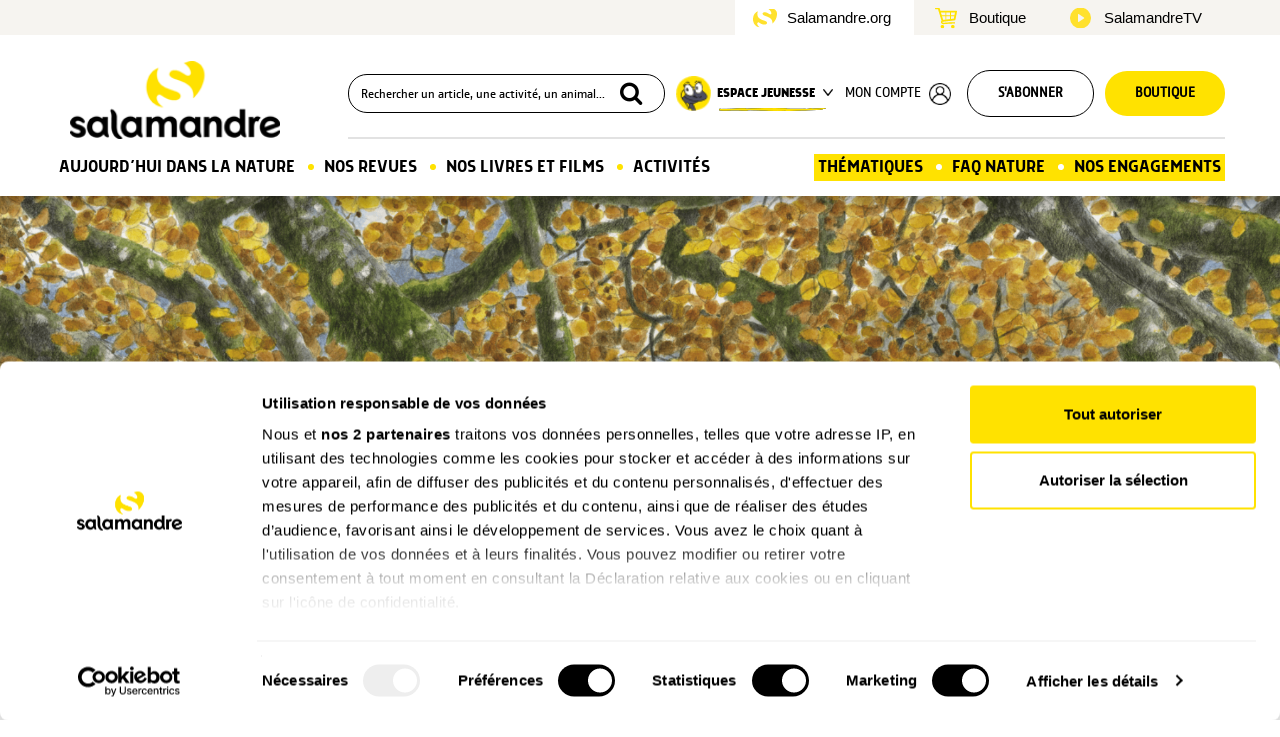

--- FILE ---
content_type: text/html; charset=UTF-8
request_url: https://www.salamandre.org/article/visites-a-un-hetre-cher/
body_size: 21201
content:
<!DOCTYPE html>
<html lang="fr-FR">
  <head>
    <meta charset="utf-8">
    <meta http-equiv="X-UA-Compatible" content="IE=edge">
    <meta name="viewport" content="width=device-width, initial-scale=1">
    <meta name="google-site-verification" content="aRGRCuffjbvUFDTyT2c975-RaImJCs2RWY3NI_axz0g" />
    <meta property="fb:pages" content="108555852500813" />
		<meta name="facebook-domain-verification" content="1yjdm3beuycoa813melqbdmse7kie4" />
		
    <title>Le hêtre du peintre Jacques Rime - La Salamandre</title>

    <link rel="shortcut icon" href="https://www.salamandre.org/wp-content/themes/salamandre/../common/img/favicon.ico">
    <link rel="icon" type="image/png" href="https://www.salamandre.org/wp-content/themes/salamandre/../common/img/favicon.png">
    <link rel="preconnect" href="https://fonts.gstatic.com">
    <link rel="stylesheet" href="https://fonts.googleapis.com/css2?family=Domine:wght@700&family=PT+Serif:ital@0;1&display=swap" >
    <link rel="stylesheet" href="https://www.salamandre.org/wp-content/themes/salamandre/css/lightbox.min.css">
    <link rel="stylesheet" href="https://www.salamandre.org/wp-content/themes/salamandre/css/rater.css">
    <link rel="stylesheet" href="https://www.salamandre.org/wp-content/themes/salamandre/css/slick.css">
    <link rel="stylesheet" href="https://www.salamandre.org/wp-content/themes/salamandre/../common/css/bootstrap.min.css">
    <link rel="stylesheet" href="https://www.salamandre.org/wp-content/themes/salamandre/../common/css/fontello-embedded.css">
    <link rel="stylesheet" href="https://www.salamandre.org/wp-content/themes/salamandre/../common/css/skins/square/square.css">
    <link rel="stylesheet" href="https://www.salamandre.org/wp-content/themes/salamandre/../common/css/img-dotted.css">
    <link rel="stylesheet" href="https://www.salamandre.org/wp-content/themes/salamandre/css/da-gallery.css?v=17">
    <link rel="stylesheet" href="https://www.salamandre.org/wp-content/themes/salamandre/../common/css/search.css">
    <link rel="stylesheet" href="https://www.salamandre.org/wp-content/themes/salamandre/css/fonts.css">
    <link rel="stylesheet" href="https://www.salamandre.org/wp-content/themes/salamandre/css/article.css?v=17">
    <link rel="stylesheet" href="https://www.salamandre.org/wp-content/themes/salamandre/css/theme-v2.css?v=17">
    <link rel="stylesheet" href="https://www.salamandre.org/wp-content/themes/salamandre/css/page-compte.css?v=17">
    <link rel="stylesheet" href="https://www.salamandre.org/wp-content/themes/salamandre/css/page-kit-media.css?v=17">
    <link rel="stylesheet" href="https://www.salamandre.org/wp-content/themes/salamandre/css/page-julien.css?v=17">
    <link rel="stylesheet" href="https://www.salamandre.org/wp-content/themes/salamandre/css/page-tchat.css?v=17">
    <link rel="stylesheet" href="https://www.salamandre.org/wp-content/themes/salamandre/css/responsive.css?v=17">
    <link rel="stylesheet" href="https://www.salamandre.org/wp-content/themes/salamandre/../common/css/print.css">
    <link rel="stylesheet" href="https://www.salamandre.org/wp-content/themes/salamandre/css/jquery.flipster.min.css">

    <link rel="canonical" href="https://www.salamandre.org/article/visites-a-un-hetre-cher/">

    <meta property="og:locale" content="fr_FR" />
    <meta property="og:type" content="article" />
    <meta property="og:title" content="Le hêtre vu par le peintre Jacques Rime - La Salamandre" />
    <meta property="og:description" content="D’un automne à l’autre, Jacques Rime est allé le voir presque chaque semaine. Notes et peintures d’un artiste tombé sous le charme du hêtre." />
    <meta property="og:url" content="https://www.salamandre.org/article/visites-a-un-hetre-cher/" />
    <meta property="og:site_name" content="La Salamandre" />
    <meta property="og:image" content="https://master.salamandre.org/media/21601/28-octobre-feuillages-de-hetres-848x339.png" />
    <meta property="og:image:width" content="848" />
    <meta property="og:image:height" content="339" />
    <meta property="fb:app_id" content="629975140495670" />
    <meta name="twitter:card" content="summary" />
    <meta name="twitter:title" content="Le hêtre vu par le peintre Jacques Rime - La Salamandre" />
    <meta name="twitter:description" content="D’un automne à l’autre, Jacques Rime est allé le voir presque chaque semaine. Notes et peintures d’un artiste tombé sous le charme du hêtre." />
<script>
window.dataLayer = window.dataLayer || [];
dataLayer = [{
  'typepage' : 'article',
  'pagename' : 'detail_article',
  'idclient' : '',
  'connexion' : '0'
}];
</script>
	
<script>(function(w,d,s,l,i){w[l]=w[l]||[];w[l].push({'gtm.start':
new Date().getTime(),event:'gtm.js'});var f=d.getElementsByTagName(s)[0],
j=d.createElement(s),dl=l!='dataLayer'?'&l='+l:'';j.async=true;j.src=
'https://www.googletagmanager.com/gtm.js?id='+i+dl;f.parentNode.insertBefore(j,f);
})(window,document,'script','dataLayer','GTM-WPGX43');</script>
<script id="CookiebotConfiguration" type="application/json" data-cookieconsent="ignore"> 
{ 
	"Frameworks": { 
    "IABTCF2": { 
      "AllowedVendors": [755], 
      "AllowedGoogleACVendors": [89] 
    } 
  } 
} 
</script>
<!-- This site is optimized with the Yoast SEO plugin v12.4 - https://yoast.com/wordpress/plugins/seo/ -->
<meta name="description" content="D’un automne à l’autre, Jacques Rime est allé le voir presque chaque semaine. Notes et illustrations d’un peintre tombé sous le charme du hêtre."/>
<meta name="robots" content="max-snippet:-1, max-image-preview:large, max-video-preview:-1"/>
<script type='application/ld+json' class='yoast-schema-graph yoast-schema-graph--main'>{"@context":"https://schema.org","@graph":[{"@type":"WebSite","@id":"https://www.salamandre.org/#website","url":"https://www.salamandre.org/","name":"La Salamandre","potentialAction":{"@type":"SearchAction","target":"https://www.salamandre.org/?s={search_term_string}","query-input":"required name=search_term_string"}},{"@type":"WebPage","@id":"https://www.salamandre.org/article/visites-a-un-hetre-cher/#webpage","url":"https://www.salamandre.org/article/visites-a-un-hetre-cher/","inLanguage":"fr-FR","name":"Le h\u00eatre du peintre Jacques Rime","isPartOf":{"@id":"https://www.salamandre.org/#website"},"datePublished":"2014-10-01T12:00:00+00:00","dateModified":"2023-10-16T07:38:17+00:00","description":"D\u2019un automne \u00e0 l\u2019autre, Jacques Rime est all\u00e9 le voir presque chaque semaine. Notes et illustrations d\u2019un peintre tomb\u00e9 sous le charme du h\u00eatre."}]}</script>
<!-- / Yoast SEO plugin. -->

<link rel='stylesheet' id='mo_saml_admin_settings_style-css'  href='https://www.salamandre.org/wp-content/plugins/miniorange-saml-20-single-sign-on/includes/css/jquery.ui.css?ver=4.9.16' type='text/css' media='all' />
<script type='text/javascript' src='https://www.salamandre.org/wp-includes/js/jquery/jquery.js?ver=1.12.4'></script>
<script type='text/javascript' src='https://www.salamandre.org/wp-includes/js/jquery/jquery-migrate.min.js?ver=1.4.1'></script>
<script type='text/javascript' src='https://www.salamandre.org/wp-content/plugins/miniorange-saml-20-single-sign-on/includes/js/settings.js?ver=4.9.16'></script>
  </head>

  <body class="salamandre country-fr page-article">

	<noscript><iframe src="https://www.googletagmanager.com/ns.html?id=GTM-WPGX43" height="0" width="0" style="display:none;visibility:hidden"></iframe></noscript>


    <header class="page-article">
			<div class="header-intersite">
				<div class="container">
					<div class="row flex-row">
						<ul class="ulli-reset">
							<li class="salamandre active">
								<a href="">Salamandre.org</a>
							</li>
							<li class="boutique ">
								<a href="https://boutique.salamandre.org?utm_source=salamandre.org&utm_medium=autre&utm_content=&utm_campaign=backlinks">Boutique</a>
							</li>
							<li class="films">
								<a href="https://www.salamandre.tv/">SalamandreTV</a>
							</li>
						</ul>
					</div>
				</div>	
			</div>
			<div class="header-nav">
				<div class="container ">
          <div class="row hidden-xs hidden-sm flex-row">
            <div class="col-md-2 col-lg-3 flex-row main-logo">
							<a href="https://www.salamandre.org/" title="Salamandre - La revue des curieux de la nature">
								<img src="https://www.salamandre.org/wp-content/themes/salamandre/img/logo_2020@2x.png" width="800" height="158" srcset="https://www.salamandre.org/wp-content/themes/salamandre/img/logo_2020.png 1x, https://www.salamandre.org/wp-content/themes/salamandre/img/logo_2020@2x.png 2x" title="Salamandre - La revue des curieux de la nature" alt="">
							</a>
						</div>
				
          	<ul class="col-md-10 col-lg-9 flex-row ulli-reset header-top" id="header-top">

					<li class="search">
						
	<div id="search-box">
		<form action="https://www.salamandre.org/recherche/" method="get" id="search-box-form">
			<input id="search-box-input" name="q" placeholder="Rechercher un article, une activité, un animal..." style="width:320px">
			<button type="submit"><i class="icon-search"></i></button>
		</form>
	</div>					</li>

					<li class="dropdown jeunesse flex-row uppercase">
						<img src="https://www.salamandre.org/wp-content/themes/salamandre/img/picto-jeunesse@2x.png" width="35" height="35" srcset="https://www.salamandre.org/wp-content/themes/salamandre/img/picto-jeunesse.png 1x, https://www.salamandre.org/wp-content/themes/salamandre/img/picto-jeunesse@2x.png 2x" title="Espace Jeunesse" alt="" class="nolzl">
				
						<button class="dropdown-toggle uppercase" type="button" id="drop-jeunesse" data-toggle="dropdown" aria-haspopup="true" aria-expanded="true">
							Espace jeunesse
						<img src="https://www.salamandre.org/wp-content/themes/salamandre/img/arrow-down-black.png" width="10"  alt="" class="menu-arrow nolzl">
						<img src="https://www.salamandre.org/wp-content/themes/salamandre/img/line.png" width="107" height="3"  alt="" class="nolzl menu-line">
						</button>
						<div class="dropdown-menu row" aria-labelledby="drop-jeunesse">
									<section class="flex-column col-md-6">
										<img src="https://www.salamandre.org/wp-content/themes/salamandre/img/logo_ps@2x.png" width="120" srcset="https://www.salamandre.org/wp-content/themes/salamandre/img/logo_ps.png 1x, https://www.salamandre.org/wp-content/themes/salamandre/img/logo_ps@2x.png 2x" title="Petite Salamandre" alt="" />
										<ul class="ulli-reset">
											
	<li><a class="link" href="https://www.salamandre.org/petite-salamandre-la-salamandre/">Découvrir le magazine</a></li>
	<li><a class="link" href="https://www.salamandre.org/petite-salamandre-la-salamandre/web-petite-salamandre/">Les P’tits +Web</a></li>
	<li><a class="link" href="https://www.salamandre.org/petite-salamandre-la-salamandre/concours/">Concours de dessin</a></li>
	<li><a class="link" href="https://www.salamandre.org/petite-salamandre-la-salamandre/forum/">Pose ta question à Sam</a></li>
	<li><a class="link" href="https://www.salamandre.org/petite-salamandre-la-salamandre/ptites-activites-nature/">P’tites activités</a></li>
	<li><a class="link" href="https://www.salamandre.org/articles/?rubrique=podcast-histoires-nature">Podcast Histoires nature</a></li>										</ul>
									</section>
								<section class="flex-column col-md-6">
								<img src="https://www.salamandre.org/wp-content/themes/salamandre/img/logo_sj@2x.png" width="120" srcset="https://www.salamandre.org/wp-content/themes/salamandre/img/logo_sj.png 1x, https://www.salamandre.org/wp-content/themes/salamandre/img/logo_sj@2x.png 2x" title="Salamandre Junior" alt="" />
										<ul class="ulli-reset">
											
	<li><a class="link" href="https://www.salamandre.org/salamandre-junior-la-salamandre/">Découvrir le magazine</a></li>
	<li><a class="link" href="https://www.salamandre.org/salamandre-junior-la-salamandre/plus-web/">Les +Web</a></li>
	<li><a class="link" href="https://www.salamandre.org/salamandre-junior-la-salamandre/concours/">Concours de dessin</a></li>
	<li><a class="link" href="https://www.salamandre.org/salamandre-junior-la-salamandre/forum/">Pose ta question à Sam</a></li>
	<li><a class="link" href="https://www.salamandre.org/salamandre-junior-la-salamandre/defis/">Défis nature</a></li>
	<li><a class="link" href="/articles/?rubrique=ma-planete">Vidéos "Ma Planète"</a></li>
	<li><a class="link" href="/articles/?rubrique=podcast-sam">Podcast Sam et les<br>explorateurs du vivant</a></li>										</ul>
								</section>

						</div>
					</li>

														
										<li class="connect uppercase"><a href="https://www.salamandre.org/?option=saml_user_login&idp=SalamandreSSO&redirect_to=https://www.salamandre.org/article/visites-a-un-hetre-cher/">Mon compte</a>
						<img src="https://www.salamandre.org/wp-content/themes/salamandre/img/user-black.png" width="22" height="22"  alt="">
					</li>
															<li class="abo-btn uppercase"><a href="https://boutique.salamandre.org/nos-offres-d-abonnements.rub-2/?cle=7112-226&utm_source=salamandre.org&utm_medium=autre&utm_content=mea_droite&utm_campaign=backlinks" class="button button-white rounded button-style-1">S'abonner</a></li>
					<li class="boutique uppercase"><a href="https://boutique.salamandre.org/?cle=2775-227&utm_source=salamandre.org&utm_medium=autre&utm_content=&utm_campaign=backlinks" class="button button-yellow rounded button-style-1" title="Boutique La Salamandre">Boutique</a></li>

                </ul>
			</div>

            <div class="row hidden-xs hidden-sm">
              	<nav id="main-menu">	
					<ul class="ulli-reset flex-row" id="main-menu-menu">
								
		<li id="small-logo" >
			<a class="small-logo" href="https://www.salamandre.org/" title="Salamandre - La revue des curieux de la nature">
				<img src="https://www.salamandre.org/wp-content/themes/salamandre/img/logo-small.png" width="50" height="50" alt="logo utilisateur" title="Salamandre">
			</a>
		</li>
		
		<li class="home">
			<a href="#" class="local">Aujourd’hui dans la nature</a>
			<div class="more row">
				<ul class="ulli-reset submenu col-md-2">
					
	<li><a class="link" href="https://www.salamandre.org/articles/">Les derniers articles</a></li>
	<li><a class="link" href="https://www.salamandre.org/articles/?saison[]=hiver">Notre sélection de saison</a></li>
	<li><a class="link" href="https://www.salamandre.org/articles/?rubrique=histoires-images">Histoires d’images</a></li>
	<li><a class="link" href="https://www.salamandre.org/articles/?rubrique=son">Sons nature</a></li>
	<li><a class="link" href="https://www.salamandre.org/articles/?format[]=dossier">Grands dossiers</a></li>
	<li><a class="link" href="https://www.salamandre.org/articles/?rubrique=action-nature">Nos actions natures</a></li>
	<li><a class="link" href="https://www.salamandre.org/la-cle-des-champs/">La clé des chants &nbsp; <img src="https://www.salamandre.org/wp-content/themes/salamandre/img/logo-small.png" style="width:20px; vertical-align:text-bottom" alt="Page réservée aux abonnées"></a></li>
	<li><a class="link" href="https://www.salamandre.org/faq-sauvages/">FAQ Sauvages</li>
				</ul>
				<div class="submenu col-md-10">
				<section class="submenu-actu flex-row">
						<p class="main-menu-title">Notre actu</p>
						<img src="https://www.salamandre.org/wp-content/themes/salamandre/img/arrow-yellow.png" width="22" alt="">
						
	<a class="link" href="https://www.salamandre.org/articles/?rubrique=nos-nouveautes">Nouveautés</a>
	<a class="link" href="https://www.salamandre.org/articles/?rubrique=dernieres-revues">Nos dernières revues</a>
	<a class="link" href="https://www.salamandre.org/articles/?rubrique=coulisse">Nos coulisses</a>
					</section>
					<section class="submenu-series">
						<p class="main-menu-title">Nos séries</p>
						<ul class="ulli-reset row flex-row flex-wrap">
							
		<li class="col-md-2 col-lg-4 text-center">
			<a href="https://www.salamandre.org/articles/?rubrique=minute_nature" class="16_9 video">
				<img src="https://master.salamandre.org/media/22601/header-Site-Homepage-MN2026_graviere_adobestock_medwedja_ChaoticDesignStudio-271x180.jpg" alt="">
			</a>
			<a href="https://www.salamandre.org/articles/?rubrique=minute_nature">
			<p class="rubrique-title">La Minute Nature</p></a>
		</li>
		<li class="col-md-2 col-lg-4 text-center">
			<a href="https://www.salamandre.org/articles/?rubrique=ceci-nest-pas" class="16_9 video">
				<img src="https://master.salamandre.org/media/22205/AdobeStock_280779271-271x180.jpeg" alt="">
			</a>
			<a href="https://www.salamandre.org/articles/?rubrique=ceci-nest-pas">
			<p class="rubrique-title">Ceci n’est pas</p></a>
		</li>
		<li class="col-md-2 col-lg-4 text-center">
			<a href="https://www.salamandre.org/articles/?rubrique=podcast-histoires-images" class="16_9 audio">
				<img src="https://master.salamandre.org/media/22310/ImageUneSite_Podcast_OK18v218-271x180.jpg" alt="">
			</a>
			<a href="https://www.salamandre.org/articles/?rubrique=podcast-histoires-images">
			<p class="rubrique-title">Podcast - Histoires d’images</p></a>
		</li>
		<li class="col-md-2 col-lg-4 text-center">
			<a href="https://www.salamandre.org/articles/?rubrique=ma-planete" class="16_9">
				<img src="https://master.salamandre.org/media/22511/08-09-energies-illustration-3-271x180.jpg" alt="">
			</a>
			<a href="https://www.salamandre.org/articles/?rubrique=ma-planete">
			<p class="rubrique-title">Ma planète</p></a>
		</li>
		<li class="col-md-2 col-lg-4 text-center">
			<a href="https://www.salamandre.org/articles/?rubrique=podcast-sam" class="16_9 audio">
				<img src="https://master.salamandre.org/media/22601/PODEXPLO-newletter-episode-5-271x180.jpg" alt="">
			</a>
			<a href="https://www.salamandre.org/articles/?rubrique=podcast-sam">
			<p class="rubrique-title">Podcast - Sam et les explorateurs du vivant</p></a>
		</li>
		<li class="col-md-2 col-lg-4 text-center">
			<a href="https://www.salamandre.org/articles/?rubrique=podcast-histoires-nature" class="16_9 audio">
				<img src="https://master.salamandre.org/media/22511/podcast-2-histoires-nature-de-la-petite-salamandre-lantre-du-hibou-271x180.jpg" alt="">
			</a>
			<a href="https://www.salamandre.org/articles/?rubrique=podcast-histoires-nature">
			<p class="rubrique-title">Podcast - Histoires nature</p></a>
		</li>
						</ul>
					</section>
					
				</div>
		  </div>
		</li>
		<li class="revues point">
		  <a href="#" class="local">Nos Revues</a>
		  <div class="more row"> 	  	
				
		<div class="submenu col-md-4">
			<div class="mag-item flex-column">
				<a href="https://www.salamandre.org/revue-salamandre/" class="mag-image">
					<div class="back-img-container" style="background-image : url('https://master.salamandre.org/media/22512/Couv_291_HD_600px-350x495.png')">
						
					</div>
				</a>
				<ul class="ulli-reset">
					
	<li><a class="link" href="https://www.salamandre.org/revue-salamandre/">Découvrir la revue</a></li>
	<li><a class="link" href="https://www.salamandre.org/archives/nos-sommaires/">Tous nos numéros</a></li>
	<li><a class="link" href="https://www.salamandre.org/articles/?format[]=dossier">Grands dossiers</a></li>
				</ul>
				<div class="mag-infos flex-column">
					<a class="button mag-button rounded button-yellow button-style-1" href="https://boutique.salamandre.org/abonnements-salamandrepdt-862.pdt-862/?cle=3676-228&utm_source=salamandre.org&utm_medium=autre&utm_content=mea_droite&utm_campaign=backlinks">
						S’abonner<span>A partir de 39€ / an</span>
					</a>
					<p class="rubrique-title">Plongez au coeur d'une nature insolite près de chez vous</p>
				</div>
			</div>
		</div>
		<div class="submenu col-md-4">
			<div class="mag-item flex-column">
				<a href="https://www.salamandre.org/salamandre-junior-la-salamandre/" class="mag-image">
					<div class="back-img-container" style="background-image : url('https://master.salamandre.org/media/22512/SAJ163_Couv_ABO-350x467.jpg')">
						<span class="label label-2 flex-column">8-12<br>ans</span>
					</div>
				</a>
				<ul class="ulli-reset">
					
	<li><a class="link" href="https://www.salamandre.org/salamandre-junior-la-salamandre/">Découvrir le magazine</a></li>
	<li><a class="link" href="https://www.salamandre.org/salamandre-junior-la-salamandre/plus-web/">Les +Web</a></li>
	<li><a class="link" href="https://www.salamandre.org/salamandre-junior-la-salamandre/concours/">Concours de dessin</a></li>
	<li><a class="link" href="https://www.salamandre.org/salamandre-junior-la-salamandre/forum/">Pose ta question à Sam</a></li>
	<li><a class="link" href="https://www.salamandre.org/salamandre-junior-la-salamandre/defis/">Défis nature</a></li>
	<li><a class="link" href="/articles/?rubrique=ma-planete">Vidéos "Ma Planète"</a></li>
	<li><a class="link" href="/articles/?rubrique=podcast-sam">Podcast Sam et les<br>explorateurs du vivant</a></li>
				</ul>
				<div class="mag-infos flex-column">
					<a class="button mag-button rounded button-yellow button-style-1" href="https://boutique.salamandre.org/abonnements-salamandre-junior.pdt-864/?cle=3676-228&utm_source=salamandre.org&utm_medium=autre&utm_content=mea_droite&utm_campaign=backlinks">
						S’abonner<span>A partir de 29€ / an</span>
					</a>
					<p class="rubrique-title">Donnez envie aux enfants d'explorer et de protéger la nature</p>
				</div>
			</div>
		</div>
		<div class="submenu col-md-4">
			<div class="mag-item flex-column">
				<a href="https://www.salamandre.org/petite-salamandre-la-salamandre/" class="mag-image">
					<div class="back-img-container" style="background-image : url('https://master.salamandre.org/media/22512/PSA63_Couv_ABO_-350x400.jpg')">
						<span class="label label-1 flex-column">4-7<br>ans</span>
					</div>
				</a>
				<ul class="ulli-reset">
					
	<li><a class="link" href="https://www.salamandre.org/petite-salamandre-la-salamandre/">Découvrir le magazine</a></li>
	<li><a class="link" href="https://www.salamandre.org/petite-salamandre-la-salamandre/web-petite-salamandre/">Les P’tits +Web</a></li>
	<li><a class="link" href="https://www.salamandre.org/petite-salamandre-la-salamandre/concours/">Concours de dessin</a></li>
	<li><a class="link" href="https://www.salamandre.org/petite-salamandre-la-salamandre/forum/">Pose ta question à Sam</a></li>
	<li><a class="link" href="https://www.salamandre.org/petite-salamandre-la-salamandre/ptites-activites-nature/">P’tites activités</a></li>
	<li><a class="link" href="https://www.salamandre.org/articles/?rubrique=podcast-histoires-nature">Podcast Histoires nature</a></li>
				</ul>
				<div class="mag-infos flex-column">
					<a class="button mag-button rounded button-yellow button-style-1" href="https://boutique.salamandre.org/abonnement-petite-salamandre-4-7-anspdt-866.pdt-866/?cle=3676-228&utm_source=salamandre.org&utm_medium=autre&utm_content=mea_droite&utm_campaign=backlinks">
						S’abonner<span>A partir de 29€ / an</span>
					</a>
					<p class="rubrique-title">Faites découvrir aux petits la nature de manière ludique</p>
				</div>
			</div>
		</div>
			</div>
		</li>

		<li class="produits point">
		<a href="#">Nos Livres et films</a>
		<div class="more row">
			<div class=" col-md-6 flex-column">
				<div class="d-flex flex-row">
					<div class="submenu col-md-6 flex-column">
						<a href="https://www.salamandre.org/nos-livres/">
							<img src="https://www.salamandre.org/wp-content/themes/salamandre/img/menu_livres.jpg" alt="">
						</a>			  
						<a href="https://www.salamandre.org/nos-livres/" class="link text-center">
							Découvrez tous nos livres
						</a>
					</div>
					<div class="submenu col-md-6 flex-column">
						<a href="https://www.salamandre.org/nos-films/" >
							<img src="https://www.salamandre.org/wp-content/themes/salamandre/img/menu_films.jpg" alt="">
						</a> 
						<a href="https://www.salamandre.org/nos-films/" class="link text-center">
							Découvrez tous nos films
						</a>
					</div>
			  	</div>
			  	<div class="d-none d-md-flex col-12 sal-tv-link ">
				 	<a href="https://www.salamandre.tv/">
				  	<img class="img-responsive" src="https://www.salamandre.org/wp-content/themes/salamandre/img/saltv.jpg" width="100%" alt="lien salamandre tv">
				  </a>
				</div>
			</div>
			  <div class="submenu col-md-6 flex-column">
				  <p class="main-menu-title">Les dernières nouveautés</p>
				  <div class="row flex-row">
					  <div class="col-md-4">
	<div class="product-item flex-column small">
		<a href="https://boutique.salamandre.org/une-vie-pour-la-nature.pdt-1526/?cle=4327-415&utm_source=salamandre.org&utm_medium=autre&utm_content=mea_droite&utm_campaign=backlinks" class="product-image">
			
			<img loading="lazy" src="https://boutique.salamandre.org/images/une-vie-pour-la-nature_686bc683cd7b3.png" alt="">
		</a>
		<div class="product-infos flex-column">
			<p class="product-title">Une vie pour la nature</p>
			
			<p class="product-price">19.90<span>&nbsp;€</span></p>
			
			<div class="product-buttons">
				<a href="https://boutique.salamandre.org/une-vie-pour-la-nature.pdt-1526/?cle=4327-415&utm_source=salamandre.org&utm_medium=autre&utm_content=mea_droite&utm_campaign=backlinks" class="button rounded button-yellow button-arrow button-style-1">Commander</a>
				
			</div>
		</div>
	</div></div>
					  <div class="col-md-4">
	<div class="product-item flex-column small">
		<a href="https://boutique.salamandre.org/nature-de-science-fiction.pdt-1558/?cle=4327-415&utm_source=salamandre.org&utm_medium=autre&utm_content=mea_droite&utm_campaign=backlinks" class="product-image">
			
			<img loading="lazy" src="https://boutique.salamandre.org/images/nature-de-science-fiction_68a7209d89786.png" alt="">
		</a>
		<div class="product-infos flex-column">
			<p class="product-title">Nature de science-fiction</p>
			
			<p class="product-price">19.00<span>&nbsp;€</span></p>
			
			<div class="product-buttons">
				<a href="https://boutique.salamandre.org/nature-de-science-fiction.pdt-1558/?cle=4327-415&utm_source=salamandre.org&utm_medium=autre&utm_content=mea_droite&utm_campaign=backlinks" class="button rounded button-yellow button-arrow button-style-1">Commander</a>
				
			</div>
		</div>
	</div></div>
					  <div class="col-md-4">
	<div class="product-item flex-column small">
		<a href="https://boutique.salamandre.org/le-guide-nature-en-foret-3e-edition.pdt-1557/?cle=4327-415&utm_source=salamandre.org&utm_medium=autre&utm_content=mea_droite&utm_campaign=backlinks" class="product-image">
			
			<img loading="lazy" src="https://boutique.salamandre.org/images/le-guide-nature-en-forêt-3e-édition_68c2949c23439.png" alt="">
		</a>
		<div class="product-infos flex-column">
			<p class="product-title">Le guide nature En forêt &#8211; 3e édition</p>
			
			<p class="product-price">19.90<span>&nbsp;€</span></p>
			
			<div class="product-buttons">
				<a href="https://boutique.salamandre.org/le-guide-nature-en-foret-3e-edition.pdt-1557/?cle=4327-415&utm_source=salamandre.org&utm_medium=autre&utm_content=mea_droite&utm_campaign=backlinks" class="button rounded button-yellow button-arrow button-style-1">Commander</a>
				
			</div>
		</div>
	</div></div>
				  </div>	
			  </div>
		  </div>
	  </li>
		
	
	
		<li class="-activites point nosubmenu">
		  <a href="https://www.salamandre.org/activites-nature/" class="local">Activités</a>
		</li>
	
		<li class="thematiques">
		  <a href="#" class="local">Thématiques</a>
		  <div class="more row">
		  	<ul class="ulli-reset submenu col-md-3"><li class="flex-row"><img src="https://www.salamandre.org/wp-content/themes/salamandre/img/picto-mammifere.png" width="30" alt=""><a class="link" href="https://www.salamandre.org/articles/?animal[]=mammifere">Mammifères</a></li><li class="flex-row"><img src="https://www.salamandre.org/wp-content/themes/salamandre/img/picto-oiseau.png" width="30" alt=""><a class="link" href="https://www.salamandre.org/articles/?animal[]=oiseau">Oiseaux</a></li><li class="flex-row"><img src="https://www.salamandre.org/wp-content/themes/salamandre/img/picto-reptile.png" width="30" alt=""><a class="link" href="https://www.salamandre.org/articles/?animal[]=reptile">Reptiles</a></li><li class="flex-row"><img src="https://www.salamandre.org/wp-content/themes/salamandre/img/picto-amphibien.png" width="30" alt=""><a class="link" href="https://www.salamandre.org/articles/?animal[]=amphibien">Amphibiens</a></li><li class="flex-row"><img src="https://www.salamandre.org/wp-content/themes/salamandre/img/picto-poisson.png" width="30" alt=""><a class="link" href="https://www.salamandre.org/articles/?animal[]=poisson">Poissons</a></li><li class="flex-row"><img src="https://www.salamandre.org/wp-content/themes/salamandre/img/picto-insecte.png" width="30" alt=""><a class="link" href="https://www.salamandre.org/articles/?animal[]=insecte">Insectes</a></li><li class="flex-row"><img src="https://www.salamandre.org/wp-content/themes/salamandre/img/picto-autres-animaux.png" width="30" alt=""><a class="link" href="https://www.salamandre.org/articles/?animal[]=autres-animaux">Autres animaux</a></li></ul><ul class="ulli-reset submenu col-md-3"><li class="flex-row"><img src="https://www.salamandre.org/wp-content/themes/salamandre/img/picto-arbre.png" width="30" alt=""><a class="link" href="https://www.salamandre.org/articles/?vegetal[]=arbre">Arbres</a></li><li class="flex-row"><img src="https://www.salamandre.org/wp-content/themes/salamandre/img/picto-plante.png" width="30" alt=""><a class="link" href="https://www.salamandre.org/articles/?vegetal[]=plante">Plantes</a></li><li class="flex-row"><img src="https://www.salamandre.org/wp-content/themes/salamandre/img/picto-champignon.png" width="30" alt=""><a class="link" href="https://www.salamandre.org/articles/?vegetal[]=champignon">Champignons</a></li>
			<li class="flex-row">&nbsp;</li>
			<li class="flex-row">
				<img src="https://www.salamandre.org/wp-content/themes/salamandre/img/picto-insolite.png" width="30" alt="">
				<a class="link" href="https://www.salamandre.org/articles/?tag_famille=insolite">Insolite</a>
			</li>
			<li class="flex-row">
				<img src="https://www.salamandre.org/wp-content/themes/salamandre/img/picto-ecologie.png" width="30" alt="">
				<a class="link" href="https://www.salamandre.org/articles/?rubrique=ecologie">Écologie</a>
			</li></ul><ul class="ulli-reset submenu col-md-3"><li class="flex-row"><img src="https://www.salamandre.org/wp-content/themes/salamandre/img/picto-jardin.png" width="30" alt=""><a class="link" href="https://www.salamandre.org/articles/?lieu[]=jardin">Jardin</a></li><li class="flex-row"><img src="https://www.salamandre.org/wp-content/themes/salamandre/img/picto-foret.png" width="30" alt=""><a class="link" href="https://www.salamandre.org/articles/?lieu[]=foret">Forêt</a></li><li class="flex-row"><img src="https://www.salamandre.org/wp-content/themes/salamandre/img/picto-campagne.png" width="30" alt=""><a class="link" href="https://www.salamandre.org/articles/?lieu[]=campagne">Campagne</a></li><li class="flex-row"><img src="https://www.salamandre.org/wp-content/themes/salamandre/img/picto-bord-eau.png" width="30" alt=""><a class="link" href="https://www.salamandre.org/articles/?lieu[]=bord-eau">Bord de l’eau</a></li><li class="flex-row"><img src="https://www.salamandre.org/wp-content/themes/salamandre/img/picto-mer.png" width="30" alt=""><a class="link" href="https://www.salamandre.org/articles/?lieu[]=mer">Mer</a></li><li class="flex-row"><img src="https://www.salamandre.org/wp-content/themes/salamandre/img/picto-montagne.png" width="30" alt=""><a class="link" href="https://www.salamandre.org/articles/?lieu[]=montagne">Montagne</a></li><li class="flex-row"><img src="https://www.salamandre.org/wp-content/themes/salamandre/img/picto-ville.png" width="30" alt=""><a class="link" href="https://www.salamandre.org/articles/?lieu[]=ville">Ville</a></li></ul>

				<div class=" submenu dossiers col-md-3">
				<p class="main-menu-title">Derniers grands dossiers</p>
					<ul class="ulli-reset">
						
		<li class="row flex-row">
			<div class="thumb img-container col-md-3">
				<img src="https://master.salamandre.org/media/22511/194A1354_INTROJean-Philippe_Paul-150x150.png" alt="" width="64" height="50">
			</div>
		<a class="link col-md-9" href="https://www.salamandre.org/dossier/bestiaire-des-cavernes/">Bestiaire des cavernes</a>
		</li>
		<li class="row flex-row">
			<div class="thumb img-container col-md-3">
				<img src="https://master.salamandre.org/media/22509/DSC00233_CMYK-150x150.png" alt="" width="64" height="50">
			</div>
		<a class="link col-md-9" href="https://www.salamandre.org/dossier/le-vent-se-leve/">Le vent se lève</a>
		</li>
		<li class="row flex-row">
			<div class="thumb img-container col-md-3">
				<img src="https://master.salamandre.org/media/22510/-Ph-Moes_003_XL-e1760694838759-150x150.jpg" alt="" width="64" height="50">
			</div>
		<a class="link col-md-9" href="https://www.salamandre.org/dossier/cerf-cors-et-brame/">Le cerf, cors et brame</a>
		</li>
		<li class="row flex-row">
			<div class="thumb img-container col-md-3">
				<img src="https://master.salamandre.org/media/22504/7200092_CMYK_L-150x150.png" alt="" width="64" height="50">
			</div>
		<a class="link col-md-9" href="https://www.salamandre.org/dossier/huit-pieds-sous-les-mers/">Huit pieds sous les mers</a>
		</li>
		<li class="row flex-row">
			<div class="thumb img-container col-md-3">
				<img src="https://master.salamandre.org/media/22503/Epipactis_leptochila_6200-6238-150x150.png" alt="" width="64" height="50">
			</div>
		<a class="link col-md-9" href="https://www.salamandre.org/dossier/amours-dorchidees/">Amours d&rsquo;orchidées</a>
		</li><li class="row flex-row"><a class="link" href="https://www.salamandre.org/articles/?format[]=dossier">Tous nos grands dossiers</a></li>
					</ul>
				</div>
		  </div>
		</li>
	
		<li class="conseils point nosubmenu">
			<a href="https://www.salamandre.org/articles/?rubrique=faq_nature" class="local">FAQ nature</a>
	  </li>
	
		<li class="engagements point nosubmenu">
		  <a href="https://www.salamandre.org/nos-engagements/">Nos engagements</a>
		</li>					</ul>
					<div class="clearfix"></div>
				</nav>
			</div>
			
      		<ul class="row hidden-md hidden-lg flex-row ulli-reset header-top" id="header-top-mobile" >
                <li class="button navbar-toggle"  data-target="#menu-mobile" id="btn-menu-mobile"></li>
				
			
				<li class="col-xs-4 flex-row main-logo">
                    <a href="https://www.salamandre.org/" title="Salamandre - La revue des curieux de la nature">
                    <img src="https://www.salamandre.org/wp-content/themes/salamandre/img/logo_2020@2x.png" width="800" height="158" srcset="https://www.salamandre.org/wp-content/themes/salamandre/img/logo_2020.png 1x, https://www.salamandre.org/wp-content/themes/salamandre/img/logo_2020@2x.png 2x" title="Salamandre - La revue des curieux de la nature" alt="">
					</a>
				</li>
								<li class="connect"><a href="https://www.salamandre.org/?option=saml_user_login&idp=SalamandreSSO&redirect_to=https://www.salamandre.org/article/visites-a-un-hetre-cher/"><img src="https://www.salamandre.org/wp-content/themes/salamandre/img/user-black.png" width="22" height="22"  alt="picto utilisateur"></a></li>
								<li class="abo-btn"><a href="https://boutique.salamandre.org/nos-offres-d-abonnements.rub-2/?cle=7112-226&utm_source=salamandre.org&utm_medium=autre&utm_content=mea_droite&utm_campaign=backlinks" class="button button-yellow rounded ">S'abonner</a></li>
			</ul>

			<div class="row hidden-md hidden-lg ulli-reset">
				<div class="search search-mobile">
						
	<div id="search-box">
		<form action="https://www.salamandre.org/recherche/" method="get" id="search-box-form">
			<input id="search-box-input" name="q" placeholder="Rechercher un article, une activité, un animal..." style="width:320px">
			<button type="submit"><i class="icon-search"></i></button>
		</form>
	</div>				</div>
			</div>

			


		</div>
		</div>
    
    </header>
	<div class="container hidden" id="menu-mobile">
				
		<div class="row">
			<div id="menu-mobile-header" class="row">
			<div class="col-xs-12 flex-row boutique">
				<a href="https://boutique.salamandre.org/?cle=2775-227&utm_source=salamandre.org&utm_medium=autre&utm_content=&utm_campaign=backlinks" class="button button-yellow rounded button-style-1" title="Boutique La Salamandre">Boutique</a>
			</div>
				<div class="col-xs-12 flex-row jeunesse">
					<img src="https://www.salamandre.org/wp-content/themes/salamandre/img/picto-jeunesse@2x.png" width="35" height="35" srcset="https://www.salamandre.org/wp-content/themes/salamandre/img/picto-jeunesse.png 1x, https://www.salamandre.org/wp-content/themes/salamandre/img/picto-jeunesse@2x.png 2x" title="Salamandre - La revue des curieux de la nature" alt="">
					<button class="dropdown-toggle uppercase" type="button" id="drop-jeunesse" data-toggle="dropdown" aria-haspopup="true" aria-expanded="false">
						Espace jeunesse
						<img class="menu-arrow" src="https://www.salamandre.org/wp-content/themes/salamandre/img/arrow-down-black.png" width="10" alt="">
						<img class="menu-line" src="https://www.salamandre.org/wp-content/themes/salamandre/img/line.png" width="107" height="3" alt="">
					</button>
					<div class="dropdown-menu">
						<section class="flex-column col-xs-12">
							<img src="https://www.salamandre.org/wp-content/themes/salamandre/img/logo_ps@2x.png" width="120" srcset="https://www.salamandre.org/wp-content/themes/salamandre/img/logo_ps.png 1x, https://www.salamandre.org/wp-content/themes/salamandre/img/logo_ps@2x.png 2x" title="Petite Salamandre" alt="">
							<ul class="ulli-reset">
								
	<li><a href="https://www.salamandre.org/petite-salamandre-la-salamandre/">Découvrir le magazine</a></li>
	<li><a href="https://www.salamandre.org/petite-salamandre-la-salamandre/web-petite-salamandre/">Les P’tits +Web</a></li>
	<li><a href="https://www.salamandre.org/petite-salamandre-la-salamandre/concours/">Concours de dessin</a></li>
	<li><a href="https://www.salamandre.org/petite-salamandre-la-salamandre/forum/">Pose ta question à Sam</a></li>
	<li><a href="https://www.salamandre.org/petite-salamandre-la-salamandre/ptites-activites-nature/">P’tites activités</a></li>
	<li><a href="https://www.salamandre.org/articles/?rubrique=podcast-histoires-nature">Podcast Histoires nature</a></li>
							</ul>
						</section>
						<section class="flex-column  col-xs-12">
							<img src="https://www.salamandre.org/wp-content/themes/salamandre/img/logo_sj@2x.png" width="120" srcset="https://www.salamandre.org/wp-content/themes/salamandre/img/logo_sj.png 1x, https://www.salamandre.org/wp-content/themes/salamandre/img/logo_sj@2x.png 2x" title="Salamandre Junior" alt="">
							<ul class="ulli-reset">
								
	<li><a href="https://www.salamandre.org/salamandre-junior-la-salamandre/">Découvrir le magazine</a></li>
	<li><a href="https://www.salamandre.org/salamandre-junior-la-salamandre/plus-web/">Les +Web</a></li>
	<li><a href="https://www.salamandre.org/salamandre-junior-la-salamandre/concours/">Concours de dessin</a></li>
	<li><a href="https://www.salamandre.org/salamandre-junior-la-salamandre/forum/">Pose ta question à Sam</a></li>
	<li><a href="https://www.salamandre.org/salamandre-junior-la-salamandre/defis/">Défis nature</a></li>
	<li><a href="/articles/?rubrique=ma-planete">Vidéos "Ma Planète"</a></li>
	<li><a href="/articles/?rubrique=podcast-sam">Podcast Sam et les<br>explorateurs du vivant</a></li>
							</ul>
						</section>
					</div>
				</div>
				
			</div>
			<nav id="menu-mobile-content" >
			
				
				<div class="content-col content-left">
					<ul class="ulli-reset">
						<li><a class="has-submenu border-blue" data-submenu="sub-1" href="#">Aujourd’hui dans la nature</a></li>
						<li><a class="has-submenu border-yellow" data-submenu="sub-5" href="#">Nos revues</a></li>
						<li><a class="has-submenu border-yellow" data-submenu="sub-6" href="#">Nos livres et films</a></li>
						<li><a class="nsubmenu border-blue" href="https://www.salamandre.org/activites-nature/">Activités</a></li>
						<li><a class="has-submenu border-blue" data-submenu="sub-2" href="#">Thématiques</a></li>
						<li><a class="nsubmenu border-blue" href="https://www.salamandre.org/articles/?rubrique=faq_nature">FAQ nature</a></li>
						<li><a class="nosubmenu border-yellow" href="https://www.salamandre.org/nos-engagements/">Nos engagements</a></li>
					</ul>
				</div>
			
				
				<div class="content-col content-right">
					<button id="submenu-back" class="button">
						<img src="https://www.salamandre.org/wp-content/themes/salamandre/img/arrow-yellow.png" width="13" height="6" alt="">
						<span>Retour au menu</span>
					</button>
			
					<!-- submenu home -->
					<ul id="sub-1" class="home ulli-reset hidden submenu">
						
	<li><a class="link" href="https://www.salamandre.org/articles/">Les derniers articles</a></li>
	<li><a class="link" href="https://www.salamandre.org/articles/?saison[]=hiver">Notre sélection de saison</a></li>
	<li><a class="link" href="https://www.salamandre.org/articles/?rubrique=histoires-images">Histoires d’images</a></li>
	<li><a class="link" href="https://www.salamandre.org/articles/?rubrique=son">Sons nature</a></li>
	<li><a class="link" href="https://www.salamandre.org/articles/?format[]=dossier">Grands dossiers</a></li>
	<li><a class="link" href="https://www.salamandre.org/articles/?rubrique=action-nature">Nos actions natures</a></li>
	<li><a class="link" href="https://www.salamandre.org/la-cle-des-champs/">La clé des chants &nbsp; <img src="https://www.salamandre.org/wp-content/themes/salamandre/img/logo-small.png" style="width:20px; vertical-align:text-bottom" alt="Page réservée aux abonnées"></a></li>
	<li><a class="link" href="https://www.salamandre.org/faq-sauvages/">FAQ Sauvages</li>
						
	<li><a class="link" href="https://www.salamandre.org/articles/?rubrique=nos-nouveautes">Nouveautés</a></li>
	<li><a class="link" href="https://www.salamandre.org/articles/?rubrique=dernieres-revues">Nos dernières revues</a></li>
	<li><a class="link" href="https://www.salamandre.org/articles/?rubrique=coulisse">Nos coulisses</a></li>
						<li>
							<section>
								<p class="main-menu-title">Nos séries</p>
								<ul class="ulli-reset row flex-column">
									
		<li>
			<a href="https://www.salamandre.org/articles/?rubrique=minute_nature" class="row flex-row">
				<div class="video col-xs-4">
					<img src="https://master.salamandre.org/media/22601/header-Site-Homepage-MN2026_graviere_adobestock_medwedja_ChaoticDesignStudio-271x180.jpg" alt="">
				</div>
				<span class="rubrique-title col-xs-8">La Minute Nature</span>
			</a>
		</li>
		<li>
			<a href="https://www.salamandre.org/articles/?rubrique=ceci-nest-pas" class="row flex-row">
				<div class="video col-xs-4">
					<img src="https://master.salamandre.org/media/22205/AdobeStock_280779271-271x180.jpeg" alt="">
				</div>
				<span class="rubrique-title col-xs-8">Ceci n’est pas</span>
			</a>
		</li>
		<li>
			<a href="https://www.salamandre.org/articles/?rubrique=podcast-histoires-images" class="row flex-row">
				<div class="video col-xs-4">
					<img src="https://master.salamandre.org/media/22310/ImageUneSite_Podcast_OK18v218-271x180.jpg" alt="">
				</div>
				<span class="rubrique-title col-xs-8">Podcast - Histoires d’images</span>
			</a>
		</li>
		<li>
			<a href="https://www.salamandre.org/articles/?rubrique=ma-planete" class="row flex-row">
				<div class="video col-xs-4">
					<img src="https://master.salamandre.org/media/22511/08-09-energies-illustration-3-271x180.jpg" alt="">
				</div>
				<span class="rubrique-title col-xs-8">Ma planète</span>
			</a>
		</li>
		<li>
			<a href="https://www.salamandre.org/articles/?rubrique=podcast-sam" class="row flex-row">
				<div class="video col-xs-4">
					<img src="https://master.salamandre.org/media/22601/PODEXPLO-newletter-episode-5-271x180.jpg" alt="">
				</div>
				<span class="rubrique-title col-xs-8">Podcast - Sam et les explorateurs du vivant</span>
			</a>
		</li>
		<li>
			<a href="https://www.salamandre.org/articles/?rubrique=podcast-histoires-nature" class="row flex-row">
				<div class="video col-xs-4">
					<img src="https://master.salamandre.org/media/22511/podcast-2-histoires-nature-de-la-petite-salamandre-lantre-du-hibou-271x180.jpg" alt="">
				</div>
				<span class="rubrique-title col-xs-8">Podcast - Histoires nature</span>
			</a>
		</li>
								</ul>
							</section>
						</li>
						
					</ul>
					
					<!-- submenu thématiques -->
					<ul id="sub-2" class="thematiques ulli-reset hidden submenu">
						<li class="flex-row"><a class="link" href="https://www.salamandre.org/articles/?animal[]=mammifere"><img src="https://www.salamandre.org/wp-content/themes/salamandre/img/picto-mammifere.png" width="30" alt=""><span>Mammifères</span></a></li><li class="flex-row"><a class="link" href="https://www.salamandre.org/articles/?animal[]=oiseau"><img src="https://www.salamandre.org/wp-content/themes/salamandre/img/picto-oiseau.png" width="30" alt=""><span>Oiseaux</span></a></li><li class="flex-row"><a class="link" href="https://www.salamandre.org/articles/?animal[]=reptile"><img src="https://www.salamandre.org/wp-content/themes/salamandre/img/picto-reptile.png" width="30" alt=""><span>Reptiles</span></a></li><li class="flex-row"><a class="link" href="https://www.salamandre.org/articles/?animal[]=amphibien"><img src="https://www.salamandre.org/wp-content/themes/salamandre/img/picto-amphibien.png" width="30" alt=""><span>Amphibiens</span></a></li><li class="flex-row"><a class="link" href="https://www.salamandre.org/articles/?animal[]=poisson"><img src="https://www.salamandre.org/wp-content/themes/salamandre/img/picto-poisson.png" width="30" alt=""><span>Poissons</span></a></li><li class="flex-row"><a class="link" href="https://www.salamandre.org/articles/?animal[]=insecte"><img src="https://www.salamandre.org/wp-content/themes/salamandre/img/picto-insecte.png" width="30" alt=""><span>Insectes</span></a></li><li class="flex-row"><a class="link" href="https://www.salamandre.org/articles/?animal[]=autres-animaux"><img src="https://www.salamandre.org/wp-content/themes/salamandre/img/picto-autres-animaux.png" width="30" alt=""><span>Autres animaux</span></a></li><li class="flex-row"><a class="link" href="https://www.salamandre.org/articles/?vegetal[]=arbre"><img src="https://www.salamandre.org/wp-content/themes/salamandre/img/picto-arbre.png" width="30" alt=""><span>Arbres</span></a></li><li class="flex-row"><a class="link" href="https://www.salamandre.org/articles/?vegetal[]=plante"><img src="https://www.salamandre.org/wp-content/themes/salamandre/img/picto-plante.png" width="30" alt=""><span>Plantes</span></a></li><li class="flex-row"><a class="link" href="https://www.salamandre.org/articles/?vegetal[]=champignon"><img src="https://www.salamandre.org/wp-content/themes/salamandre/img/picto-champignon.png" width="30" alt=""><span>Champignons</span></a></li>
			<li class="flex-row"><a class="link" href="https://www.salamandre.org/articles/?tag_famille=insolite"><img src="https://www.salamandre.org/wp-content/themes/salamandre/img/picto-insolite.png" width="30" alt=""><span>Insolite</span></a></li>
			<li class="flex-row"><a class="link" href="https://www.salamandre.org/articles/?rubrique=ecologie"><img src="https://www.salamandre.org/wp-content/themes/salamandre/img/picto-ecologie.png" width="30" alt=""><span>Écologie</span></a></li><li class="flex-row"><a class="link" href="https://www.salamandre.org/articles/?lieu[]=jardin"><img src="https://www.salamandre.org/wp-content/themes/salamandre/img/picto-jardin.png" width="30" alt=""><span>Jardin</span></a></li><li class="flex-row"><a class="link" href="https://www.salamandre.org/articles/?lieu[]=foret"><img src="https://www.salamandre.org/wp-content/themes/salamandre/img/picto-foret.png" width="30" alt=""><span>Forêt</span></a></li><li class="flex-row"><a class="link" href="https://www.salamandre.org/articles/?lieu[]=campagne"><img src="https://www.salamandre.org/wp-content/themes/salamandre/img/picto-campagne.png" width="30" alt=""><span>Campagne</span></a></li><li class="flex-row"><a class="link" href="https://www.salamandre.org/articles/?lieu[]=bord-eau"><img src="https://www.salamandre.org/wp-content/themes/salamandre/img/picto-bord-eau.png" width="30" alt=""><span>Bord de l’eau</span></a></li><li class="flex-row"><a class="link" href="https://www.salamandre.org/articles/?lieu[]=mer"><img src="https://www.salamandre.org/wp-content/themes/salamandre/img/picto-mer.png" width="30" alt=""><span>Mer</span></a></li><li class="flex-row"><a class="link" href="https://www.salamandre.org/articles/?lieu[]=montagne"><img src="https://www.salamandre.org/wp-content/themes/salamandre/img/picto-montagne.png" width="30" alt=""><span>Montagne</span></a></li><li class="flex-row"><a class="link" href="https://www.salamandre.org/articles/?lieu[]=ville"><img src="https://www.salamandre.org/wp-content/themes/salamandre/img/picto-ville.png" width="30" alt=""><span>Ville</span></a></li>
					
						<li>
							<section>
								<p class="main-menu-title">Derniers grands dossiers</p>
								<ul class="ulli-reset row flex-column dossiers">
									
		<li>
			<a href="https://www.salamandre.org/dossier/bestiaire-des-cavernes/" class="flex-row">
				<div class="thumb img-container col-xs-4">
					<img src="https://master.salamandre.org/media/22511/194A1354_INTROJean-Philippe_Paul-150x150.png"  alt="">
				</div>
				<span class="rubrique-title col-xs-8">Bestiaire des cavernes</span>
			</a>
		</li>
		<li>
			<a href="https://www.salamandre.org/dossier/le-vent-se-leve/" class="flex-row">
				<div class="thumb img-container col-xs-4">
					<img src="https://master.salamandre.org/media/22509/DSC00233_CMYK-150x150.png"  alt="">
				</div>
				<span class="rubrique-title col-xs-8">Le vent se lève</span>
			</a>
		</li>
		<li>
			<a href="https://www.salamandre.org/dossier/cerf-cors-et-brame/" class="flex-row">
				<div class="thumb img-container col-xs-4">
					<img src="https://master.salamandre.org/media/22510/-Ph-Moes_003_XL-e1760694838759-150x150.jpg"  alt="">
				</div>
				<span class="rubrique-title col-xs-8">Le cerf, cors et brame</span>
			</a>
		</li>
		<li>
			<a href="https://www.salamandre.org/dossier/huit-pieds-sous-les-mers/" class="flex-row">
				<div class="thumb img-container col-xs-4">
					<img src="https://master.salamandre.org/media/22504/7200092_CMYK_L-150x150.png"  alt="">
				</div>
				<span class="rubrique-title col-xs-8">Huit pieds sous les mers</span>
			</a>
		</li>
		<li>
			<a href="https://www.salamandre.org/dossier/amours-dorchidees/" class="flex-row">
				<div class="thumb img-container col-xs-4">
					<img src="https://master.salamandre.org/media/22503/Epipactis_leptochila_6200-6238-150x150.png"  alt="">
				</div>
				<span class="rubrique-title col-xs-8">Amours d&rsquo;orchidées</span>
			</a>
		</li><li><a class="link flex-row" href="https://www.salamandre.org/articles/?format[]=dossier">Tous nos grands dossiers</a></li>
								</ul>
							</section>
						</li>
					</ul>
										
					<!-- submenu revues -->
					<ul id="sub-5" class="revues ulli-reset hidden submenu">
						
		<li>
			<div class="mag-item flex-column">
				<div class="mag-image">
					<a href="https://www.salamandre.org/revue-salamandre/">
					<div class="back-img-container" style="background-image : url('https://master.salamandre.org/media/22512/Couv_291_HD_600px-350x495.png')">
						
					</div>
					</a>
				</div>
				
				<ul class="ulli-reset">
					
	<li><a href="https://www.salamandre.org/revue-salamandre/">Découvrir la revue</a></li>
	<li><a href="https://www.salamandre.org/archives/nos-sommaires/">Tous nos numéros</a></li>
	<li><a href="https://www.salamandre.org/articles/?format[]=dossier">Grands dossiers</a></li>
				</ul>
				<div class="mag-infos flex-column">
					<a class="button rounded button-yellow button-style-1 mag-button" href="https://www.salamandre.org/revue-salamandre/">Découvrir<span>A partir de 39€ / an</span>	</a>
					<p class="rubrique-title">Plongez au coeur d'une nature insolite près de chez vous</p>
					</div>
			</div>
		</li>
		<li>
			<div class="mag-item flex-column">
				<div class="mag-image">
					<a href="https://www.salamandre.org/salamandre-junior-la-salamandre/">
					<div class="back-img-container" style="background-image : url('https://master.salamandre.org/media/22512/SAJ163_Couv_ABO-350x467.jpg')">
						<span class="label label-2 flex-column">8-12<br>ans</span>
					</div>
					</a>
				</div>
				
				<ul class="ulli-reset">
					
	<li><a href="https://www.salamandre.org/salamandre-junior-la-salamandre/">Découvrir le magazine</a></li>
	<li><a href="https://www.salamandre.org/salamandre-junior-la-salamandre/plus-web/">Les +Web</a></li>
	<li><a href="https://www.salamandre.org/salamandre-junior-la-salamandre/concours/">Concours de dessin</a></li>
	<li><a href="https://www.salamandre.org/salamandre-junior-la-salamandre/forum/">Pose ta question à Sam</a></li>
	<li><a href="https://www.salamandre.org/salamandre-junior-la-salamandre/defis/">Défis nature</a></li>
	<li><a href="/articles/?rubrique=ma-planete">Vidéos "Ma Planète"</a></li>
	<li><a href="/articles/?rubrique=podcast-sam">Podcast Sam et les<br>explorateurs du vivant</a></li>
				</ul>
				<div class="mag-infos flex-column">
					<a class="button rounded button-yellow button-style-1 mag-button" href="https://www.salamandre.org/salamandre-junior-la-salamandre/">Découvrir<span>A partir de 29€ / an</span>	</a>
					<p class="rubrique-title">Donnez envie aux enfants d'explorer et de protéger la nature</p>
					</div>
			</div>
		</li>
		<li>
			<div class="mag-item flex-column">
				<div class="mag-image">
					<a href="https://www.salamandre.org/petite-salamandre-la-salamandre/">
					<div class="back-img-container" style="background-image : url('https://master.salamandre.org/media/22512/PSA63_Couv_ABO_-350x400.jpg')">
						<span class="label label-1 flex-column">4-7<br>ans</span>
					</div>
					</a>
				</div>
				
				<ul class="ulli-reset">
					
	<li><a href="https://www.salamandre.org/petite-salamandre-la-salamandre/">Découvrir le magazine</a></li>
	<li><a href="https://www.salamandre.org/petite-salamandre-la-salamandre/web-petite-salamandre/">Les P’tits +Web</a></li>
	<li><a href="https://www.salamandre.org/petite-salamandre-la-salamandre/concours/">Concours de dessin</a></li>
	<li><a href="https://www.salamandre.org/petite-salamandre-la-salamandre/forum/">Pose ta question à Sam</a></li>
	<li><a href="https://www.salamandre.org/petite-salamandre-la-salamandre/ptites-activites-nature/">P’tites activités</a></li>
	<li><a href="https://www.salamandre.org/articles/?rubrique=podcast-histoires-nature">Podcast Histoires nature</a></li>
				</ul>
				<div class="mag-infos flex-column">
					<a class="button rounded button-yellow button-style-1 mag-button" href="https://www.salamandre.org/petite-salamandre-la-salamandre/">Découvrir<span>A partir de 29€ / an</span>	</a>
					<p class="rubrique-title">Faites découvrir aux petits la nature de manière ludique</p>
					</div>
			</div>
		</li>
					</ul>
					
					<!-- submenu produits -->
					<ul id="sub-6" class="produits ulli-reset hidden submenu">
						<li>
							<section>
								<ul class="ulli-reset row flex-column">
									<li class="row flex-row">
										<a href="https://www.salamandre.org/nos-livres/" class="link row flex-row">
											<div class=" col-xs-4">
												<img src="https://www.salamandre.org/wp-content/themes/salamandre/img/menu_livres.jpg">
											</div>
											<span class="rubrique-title col-xs-8">Découvrez tous nos livres</span>
											</a>
										</li>
										<li class="row flex-row">
											<a href="https://www.salamandre.org/nos-films/" class="link row flex-row">
												<div class=" col-xs-4">
													<img src="https://www.salamandre.org/wp-content/themes/salamandre/img/menu_films.jpg">
												</div>
											<span class="rubrique-title col-xs-8">Découvrez tous nos films</span>
										</a>
									</li>
								</ul>
							</section>
						</li>
						<li>
							<section>
								<p class="main-menu-title">Les dernières nouveautés</p>
								<ul class="ulli-reset row flex-column ">
									<li class="row flex-row">
	<div class="product-item flex-column small">
		<a href="https://boutique.salamandre.org/une-vie-pour-la-nature.pdt-1526/?cle=4327-415&utm_source=salamandre.org&utm_medium=autre&utm_content=mea_droite&utm_campaign=backlinks" class="product-image">
			
			<img loading="lazy" src="https://boutique.salamandre.org/images/une-vie-pour-la-nature_686bc683cd7b3.png" alt="">
		</a>
		<div class="product-infos flex-column">
			<p class="product-title">Une vie pour la nature</p>
			
			<p class="product-price">19.90<span>&nbsp;€</span></p>
			
			<div class="product-buttons">
				<a href="https://boutique.salamandre.org/une-vie-pour-la-nature.pdt-1526/?cle=4327-415&utm_source=salamandre.org&utm_medium=autre&utm_content=mea_droite&utm_campaign=backlinks" class="button rounded button-yellow button-arrow button-style-1">Commander</a>
				
			</div>
		</div>
	</div></li>
									<li class="row flex-row">
	<div class="product-item flex-column small">
		<a href="https://boutique.salamandre.org/nature-de-science-fiction.pdt-1558/?cle=4327-415&utm_source=salamandre.org&utm_medium=autre&utm_content=mea_droite&utm_campaign=backlinks" class="product-image">
			
			<img loading="lazy" src="https://boutique.salamandre.org/images/nature-de-science-fiction_68a7209d89786.png" alt="">
		</a>
		<div class="product-infos flex-column">
			<p class="product-title">Nature de science-fiction</p>
			
			<p class="product-price">19.00<span>&nbsp;€</span></p>
			
			<div class="product-buttons">
				<a href="https://boutique.salamandre.org/nature-de-science-fiction.pdt-1558/?cle=4327-415&utm_source=salamandre.org&utm_medium=autre&utm_content=mea_droite&utm_campaign=backlinks" class="button rounded button-yellow button-arrow button-style-1">Commander</a>
				
			</div>
		</div>
	</div></li>
									<li class="row flex-row">
	<div class="product-item flex-column small">
		<a href="https://boutique.salamandre.org/le-guide-nature-en-foret-3e-edition.pdt-1557/?cle=4327-415&utm_source=salamandre.org&utm_medium=autre&utm_content=mea_droite&utm_campaign=backlinks" class="product-image">
			
			<img loading="lazy" src="https://boutique.salamandre.org/images/le-guide-nature-en-forêt-3e-édition_68c2949c23439.png" alt="">
		</a>
		<div class="product-infos flex-column">
			<p class="product-title">Le guide nature En forêt &#8211; 3e édition</p>
			
			<p class="product-price">19.90<span>&nbsp;€</span></p>
			
			<div class="product-buttons">
				<a href="https://boutique.salamandre.org/le-guide-nature-en-foret-3e-edition.pdt-1557/?cle=4327-415&utm_source=salamandre.org&utm_medium=autre&utm_content=mea_droite&utm_campaign=backlinks" class="button rounded button-yellow button-arrow button-style-1">Commander</a>
				
			</div>
		</div>
	</div></li>								
								</ul>
							</section>
						</li>
					</ul>
						
				</div>
			</nav>
		</div>	</div>


	<main>

<div class="page-content">
	
	
				
		<figure id="header-img" class="header-img">
			<figure>
				<div class="low-header-img hidden-xs hidden-sm" style="background-image: url(https://master.salamandre.org/media/21601/28-octobre-feuillages-de-hetres-350x140.png)"></div>
				<img class="low-header-img hidden-md hidden-lg nolzl" src="https://master.salamandre.org/media/21601/28-octobre-feuillages-de-hetres-350x140.png" alt="28 octobre - Feuillages de hêtres aux couleurs de l&#039;automne" title="28 octobre - Feuillages de hêtres aux couleurs de l&#039;automne" />
				<picture>
					<source class="nolzl" srcset="https://master.salamandre.org/media/21601/28-octobre-feuillages-de-hetres-350x140.png 350w, https://master.salamandre.org/media/21601/28-octobre-feuillages-de-hetres-848x339.png 848w, https://master.salamandre.org/media/21601/28-octobre-feuillages-de-hetres-1200x479.png 1200w, https://master.salamandre.org/media/21601/28-octobre-feuillages-de-hetres-1800x719.png 1800w" sizes="100w">
					<img alt="" />
				</picture>
				<a href="https://master.salamandre.org/media/21601/28-octobre-feuillages-de-hetres-1800x719.png" data-lightbox="image-une" title="28 octobre - Feuillages de hêtres aux couleurs de l'automne" data-title="28 octobre - Feuillages de hêtres aux couleurs de l'automne / &copy; Jacques Rime" class="ext"></a>
			</figure>
			<figcaption class="credits container">
				<span>&copy; Jacques Rime</span>
			</figcaption>
		</figure>
	<div id="article-dossier" class="same-articles">
		
		<div class="container dossiers-header">
			<div class="dossier-infos flex-row">
				<img class="img-responsive" src="https://www.salamandre.org/wp-content/themes/salamandre/img/dossier.png" width="45" height="38">
				<div>
					<p>Cet article fait partie du dossier</p>
					<a href="https://www.salamandre.org/dossier/hetre-mon-arbre/"><h4 class="dossier-title">Hêtre mon arbre</h4></a>
				</div>
			</div>
			<button class="button rounded button-white button-style-1" id="open-dossier-preview" >Voir les <span>5</span> articles</button>
		</div>	
		<button class="button close-dossier-preview hidden"><img src="https://www.salamandre.org/wp-content/themes/salamandre/img/close-white.png" title="close" width="15" height="15"/></button>
		<a href="https://www.salamandre.org/article/hetre-arbre-eternel%e2%80%89/"><i class="icon-right-open dossier-nav dossier-next"></i></a>
		<div class="dossiers-list hidden">
			<div class="container">
				<ul class="ulli-reset row">
													
				<li class="col-md-4 active">
					
	<a href="https://www.salamandre.org/article/visites-a-un-hetre-cher/" class="ressource-item article">
		<div class="ressource-image">
			<div class="img-container">
				<img loading="lazy" class="img-responsive" src="https://master.salamandre.org/media/21601/28-octobre-feuillages-de-hetres-422x281.png" srcset="https://master.salamandre.org/media/21601/28-octobre-feuillages-de-hetres-350x140.png 350w, https://master.salamandre.org/media/21601/28-octobre-feuillages-de-hetres-848x339.png 848w, https://master.salamandre.org/media/21601/28-octobre-feuillages-de-hetres-1800x719.png 1800w, https://master.salamandre.org/media/21601/28-octobre-feuillages-de-hetres-422x281.png 422w" sizes="(max-width: 422px) 100vw, 422px"  alt="">
				<span class="ressource-tag tag">Dessins Nature</span>
				
			</div>
		</div>
		<div class="ressource-infos flex-column ">
			<span class="ressource-tag tag">Dessins Nature</span>
			
			<div class="ressource-title">
				<h4 class="to-truncate">Le hêtre vu par le peintre Jacques Rime</h4>
				<span class="abonne-label unlogged"><span class="abonne-text">Abonnés</span></span>
			</div>
			<p class="ressource-description to-truncate hidden-xs hidden-sm">
				D’un automne à l’autre, Jacques Rime est allé le voir presque chaque semaine. Notes et peintures d’un artiste tombé sous ...	
			</p>
		</div>
	</a>
					<div class="active-overlay">
						<img src="https://www.salamandre.org/wp-content/themes/salamandre/img/oeil-white.png" title="" width="51" height="29">
						<p>Vous lisez cet article</p>
						<button class="button rounded button-style-1 button-yellow close-dossier-preview">Revenir à l’article<img src="https://www.salamandre.org/wp-content/themes/salamandre/img/close.png" title="close" width="15" height="15"></button>
					</div>
				</li><li class="col-md-4">
	<a href="https://www.salamandre.org/article/hetre-arbre-eternel%e2%80%89/" class="ressource-item article">
		<div class="ressource-image">
			<div class="img-container">
				<img loading="lazy" class="img-responsive" src="https://master.salamandre.org/media/21601/le-feuillage-du-hetre-est-sublime-422x281.png" srcset="https://master.salamandre.org/media/21601/le-feuillage-du-hetre-est-sublime-350x176.png 350w, https://master.salamandre.org/media/21601/le-feuillage-du-hetre-est-sublime-848x427.png 848w, https://master.salamandre.org/media/21601/le-feuillage-du-hetre-est-sublime-1800x907.png 1800w, https://master.salamandre.org/media/21601/le-feuillage-du-hetre-est-sublime-422x281.png 422w" sizes="(max-width: 422px) 100vw, 422px"  alt="">
				<span class="ressource-tag tag">Dessins Nature</span>
				
			</div>
		</div>
		<div class="ressource-infos flex-column ">
			<span class="ressource-tag tag">Dessins Nature</span>
			
			<div class="ressource-title">
				<h4 class="to-truncate">Admirez les forêts qui se colorent</h4>
				<span class="abonne-label unlogged"><span class="abonne-text">Abonnés</span></span>
			</div>
			<p class="ressource-description to-truncate hidden-xs hidden-sm">
				C'est le moment d'admirer les forêts qui rougissent. Le hêtre s'enflamme pour le plaisir des yeux aux côtés des sombres ...	
			</p>
		</div>
	</a></li><li class="col-md-4">
	<a href="https://www.salamandre.org/article/cinq-lecons-de-savoir-hetre/" class="ressource-item article">
		<div class="ressource-image">
			<div class="img-container">
				<img loading="lazy" class="img-responsive" src="https://master.salamandre.org/media/21601/hetres-tortillards-dans-une-etrange-foret-422x281.jpg" srcset="https://master.salamandre.org/media/21601/hetres-tortillards-dans-une-etrange-foret-350x230.jpg 350w, https://master.salamandre.org/media/21601/hetres-tortillards-dans-une-etrange-foret-848x557.jpg 848w, https://master.salamandre.org/media/21601/hetres-tortillards-dans-une-etrange-foret-1800x1182.jpg 1800w, https://master.salamandre.org/media/21601/hetres-tortillards-dans-une-etrange-foret-422x281.jpg 422w" sizes="(max-width: 422px) 100vw, 422px"  alt="">
				<span class="ressource-tag tag">Photos</span>
				
			</div>
		</div>
		<div class="ressource-infos flex-column ">
			<span class="ressource-tag tag">Photos</span>
			
			<div class="ressource-title">
				<h4 class="to-truncate">Cinq leçons de savoir hêtre</h4>
				
			</div>
			<p class="ressource-description to-truncate hidden-xs hidden-sm">
				Choisir la voie du milieu en terme de climat, liquider les voisins, nourrir les bêtes... la vie et la survie du hêtre dans sa ...	
			</p>
		</div>
	</a></li><li class="col-md-4">
	<a href="https://www.salamandre.org/article/les-visiteurs-du-hetre/" class="ressource-item article">
		<div class="ressource-image">
			<div class="img-container">
				<img loading="lazy" class="img-responsive" src="https://master.salamandre.org/media/21601/ce-que-le-pic-noir-prefere-1-422x281.jpg" srcset="https://master.salamandre.org/media/21601/ce-que-le-pic-noir-prefere-1-350x525.jpg 350w, https://master.salamandre.org/media/21601/ce-que-le-pic-noir-prefere-1-848x1272.jpg 848w, https://master.salamandre.org/media/21601/ce-que-le-pic-noir-prefere-1-800x1200.jpg 800w, https://master.salamandre.org/media/21601/ce-que-le-pic-noir-prefere-1-422x281.jpg 422w" sizes="(max-width: 422px) 100vw, 422px"  alt="">
				<span class="ressource-tag tag">Photos</span>
				
			</div>
		</div>
		<div class="ressource-infos flex-column ">
			<span class="ressource-tag tag">Photos</span>
			
			<div class="ressource-title">
				<h4 class="to-truncate">Les visiteurs et habitants du hêtre</h4>
				<span class="abonne-label unlogged"><span class="abonne-text">Abonnés</span></span>
			</div>
			<p class="ressource-description to-truncate hidden-xs hidden-sm">
				Voraces ou paisibles, discrets ou sédentaires... ils sont nombreux à visiter le hêtre au fil des saisons.	
			</p>
		</div>
	</a></li><li class="col-md-4">
	<a href="https://www.salamandre.org/article/etre-un-hetre/" class="ressource-item article">
		<div class="ressource-image">
			<div class="img-container">
				<img loading="lazy" class="img-responsive" src="https://master.salamandre.org/media/21601/mon-arbre-1-422x281.jpg" srcset="https://master.salamandre.org/media/21601/mon-arbre-1-350x233.jpg 350w, https://master.salamandre.org/media/21601/mon-arbre-1-848x565.jpg 848w, https://master.salamandre.org/media/21601/mon-arbre-1-1800x1200.jpg 1800w, https://master.salamandre.org/media/21601/mon-arbre-1-422x281.jpg 422w" sizes="(max-width: 422px) 100vw, 422px"  alt="">
				<span class="ressource-tag tag">Photos</span>
				
			</div>
		</div>
		<div class="ressource-infos flex-column ">
			<span class="ressource-tag tag">Photos</span>
			
			<div class="ressource-title">
				<h4 class="to-truncate">Secrets et histoires à propos du hêtre</h4>
				<span class="abonne-label unlogged"><span class="abonne-text">Abonnés</span></span>
			</div>
			<p class="ressource-description to-truncate hidden-xs hidden-sm">
				Le hêtre est un arbre qui cache tant d'histoires et tant de secrets. Asseyons-nous un instant à son pied.	
			</p>
		</div>
	</a></li>
				</ul>
				<button class="button rounded button-style-1 button-yellow close-dossier-preview">Revenir à l’article<img src="https://www.salamandre.org/wp-content/themes/salamandre/img/close.png" title="close" width="15" height="15"></button>
			</div>
		</div>
	</div>
	<div class="container article-container">
		<article>
			<header class="article-header row">
				<div class="col-md-9 left">
				<h1>Le hêtre vu par le peintre Jacques Rime</h1><p class="visible-md visible-lg intro">D’un automne à l’autre, Jacques Rime est allé le voir presque chaque semaine. Notes et peintures d’un artiste tombé sous le charme du hêtre.</p> 
				</div>
				<div class="col-md-3 right">
					<div class="row">
						<div class="col-xs-4 col-md-12">
							
	<div class="author small">
		<a href="/auteur/jacques-rime/">
			<div class="author-portrait hidden-xs hidden-sm col-md-5 col-lg-4">
				<div class="avatar">
					<img loading="lazy" src="https://master.salamandre.org/media/21602/j_Rime-150x150.jpg" alt="Avatar de Jacques Rime" width="64" height="64">
				</div>
			</div>
			<div class="author-infos col-xs-12 col-md-7 col-lg-8">
				<p class="author-category">Auteur</p>
				<h4>Jacques Rime</h4>
				
			</div>
		</a>
	</div>
						</div>
						<div class="col-xs-8 col-md-12 time hidden-md hidden-lg">
							<div class="time-picto col-xs-3 col-sm-4 col-md-5 col-lg-4">
								<img class="img-responsive visible-xs visible-sm" src="https://www.salamandre.org/wp-content/themes/salamandre/img/calendrier.png" width="20" height="20" alt="" title="">
								<img class="img-responsive visible-md visible-lg" src="https://www.salamandre.org/wp-content/themes/salamandre/img/calendrier.png" width="40" height="40" alt="" title="">
							</div>
							<div class="time-infos col-xs-9 col-sm-8 col-md-7 col-lg-8 flex-column">
								<time datetime="2014-10-01" title="1 octobre 2014" itemprop="datePublished">Publié le 1 octobre 2014</time>
								<time datetime="2023-10-16" title="" itemprop="dateModified">Mis à jour le 16 octobre 2023</time>
							</div>
							
						</div>
						<div class="col-xs-8 col-md-12 reading-time hidden-md hidden-lg">
							<div class="reading-time-picto col-xs-3  col-sm-4 col-md-5 col-lg-4"> 
								<img class="img-responsive visible-xs visible-sm" src="https://www.salamandre.org/wp-content/themes/salamandre/img/sablier.png" width="14" height="20" alt="" title="">
								<img class="img-responsive visible-md visible-lg" src="https://www.salamandre.org/wp-content/themes/salamandre/img/sablier.png" width="28" height="39" alt="" title="">
							</div>
							<div class="reading-time-infos col-xs-9 col-sm-8 col-md-7 col-lg-8 ">
								<p>7 min de lecture</p>
							</div>
						</div>
							<div class="col-xs-8 col-md-12 promo-abonne hidden-md hidden-lg">
								<div class="col-xs-3 col-sm-4 col-md-5 col-lg-4 text-center">
									<img class="img-responsive picto-abonne" src="https://www.salamandre.org/wp-content/themes/salamandre/img/cadenas-ouvert.png" width="74" height="61" alt="Cadenas fermé" />
								</div>
								
								<div class="abonne-text col-xs-9 col-sm-8 col-md-7 col-lg-8">
									<p><strong>Article ouvert aux abonnés</strong><br>de la <a href="https://www.salamandre.org/revue-salamandre/" class="link-yellow local">Revue Salamandre</a></p>
								</div>
							</div>
						</div>
						<div class="row">
						<div class="hidden-xs visible-sm col-xs-12 col-md-12">
							
	<section class="socials">
		<ul class="ulli-reset">
			<li><a href="#" class="talk"><img loading="lazy" class="img-responsive" src="https://www.salamandre.org/wp-content/themes/salamandre/img/talk.png" alt="" title="talk" width="32" height="30"></a></li>
			<li><a href="https://www.facebook.com/revue.la.salamandre" class="facebook ext" target="_blank"><i class="icon-facebook"></i></a></li>
			<li><a href="https://twitter.com/SalamandreNET" class="twitter ext" target="_blank"><i class="icon-twitter"></i></a></li>
			<li><a href="https://www.instagram.com/salamandre_media/" class="instagram ext" target="_blank"><i class="icon-instagram"></i></a></li>
			<li><a href="https://www.youtube.com/user/EditionsSalamandre" class="youtube ext" target="_blank"><i class="icon-youtube"></i></a></li>
		</ul>
	</section>
						</div>
					</div>
				</div>
			</header>
			
			<div class="row">
				<div class="visible-md visible-lg col-md-1">
					
	<section class="socials">
		<ul class="ulli-reset">
			<li><a href="#" class="talk"><img loading="lazy" class="img-responsive" src="https://www.salamandre.org/wp-content/themes/salamandre/img/talk.png" alt="" title="talk" width="32" height="30"></a></li>
			<li><a href="https://www.facebook.com/revue.la.salamandre" class="facebook ext" target="_blank"><i class="icon-facebook"></i></a></li>
			<li><a href="https://twitter.com/SalamandreNET" class="twitter ext" target="_blank"><i class="icon-twitter"></i></a></li>
			<li><a href="https://www.instagram.com/salamandre_media/" class="instagram ext" target="_blank"><i class="icon-instagram"></i></a></li>
			<li><a href="https://www.youtube.com/user/EditionsSalamandre" class="youtube ext" target="_blank"><i class="icon-youtube"></i></a></li>
		</ul>
	</section>
				</div>
				
				<p class="col-xs-12 visible-xs visible-sm intro">D’un automne à l’autre, Jacques Rime est allé le voir presque chaque semaine. Notes et peintures d’un artiste tombé sous le charme du hêtre.</p>
				<div class="col-xs-12 col-md-8 article-content">
					
	<figure class="right">
		<a href="https://master.salamandre.org/media/21601/25-octobre-un-petit-escargot-1033x1200.png" data-lightbox="image-article" title="25 octobre - Un petit escargot endormi dans une fissure d&#039;écorce du hêtre" data-title="25 octobre - Un petit escargot endormi dans une fissure d&#039;écorce du hêtre / &copy; Jacques Rime">
			<img loading="lazy" src="https://master.salamandre.org/media/21601/25-octobre-un-petit-escargot-350x407.png" srcset="https://master.salamandre.org/media/21601/25-octobre-un-petit-escargot-350x407.png 350w, https://master.salamandre.org/media/21601/25-octobre-un-petit-escargot-848x986.png 848w, https://master.salamandre.org/media/21601/25-octobre-un-petit-escargot-1033x1200.png 1033w" sizes="(max-width: 300px) 100vw, 300px" alt="Le hêtre du peintre Jacques Rime" title="25 octobre - Un petit escargot endormi dans une fissure d&#039;écorce du hêtre">
			<figcaption class="container">25 octobre - Un petit escargot endormi dans une fissure d'écorce du hêtre / &copy; Jacques Rime</figcaption>
		</a>
	</figure><h2>25 octobre</h2>
<p>En montant le sentier qui mène à <a href="http://www.salamandre.net/famille/arbre/">l’arbre</a> que ma compagne Sylvie et moi avons choisi, nous trouvons un vieux nid de muscardin. C’est beau partout. Ça sent la terre, les vieilles plantes et les champignons. En pleine <a href="http://www.salamandre.net/environnement/foret/">forêt</a>, juste au-dessus d’un petit ruisseau, il est là : <em>le foyard</em> . Tout autour, d’autres <strong><a href="http://www.salamandre.net/dossier/hetre-mon-arbre/">hêtres</a></strong>, des énormes sapins blancs, des <a href="http://www.salamandre.net/article/mon-beau-sapin/">épicéas</a> et quelques <a href="http://www.salamandre.net/article/galerie-dart-a-ciel-ouvert-2/">érables</a>.<br />
On le regarde, on le touche, on fait connaissance… Il a de la gueule ! Sur son tronc, dans une fissure de l’écorce dort un tout petit <a href="http://www.salamandre.net/dossier/escargot-un-alien-au-jardin/">escargot</a>. Ce sera mon premier dessin. Il faut commencer doucement, lentement…</p>
<h2>28 octobre</h2>
<p>Son feuillage est somptueux. Je me sens impuissant, perdu dans un décor immense, dans des vibrations infinies, dans des scintillements d’or, d’ocre et de roux. De fortes branches moussues semblent se frayer des passages entre des millions de feuilles. Des nuages blancs passent dans le bleu de l’automne. Où est passé le petit escargot ?</p>
<div class="clearfix"></div>
	<figure class="fullwidth">
		<a href="https://master.salamandre.org/media/21601/28-octobre-feuillages-de-hetres-1-1800x379.png" data-lightbox="image-article" title="28 octobre - Feuillages de hêtres aux couleurs de l&#039;automne" data-title="28 octobre - Feuillages de hêtres aux couleurs de l&#039;automne / &copy; Jacques Rime">
			<img loading="lazy" src="https://master.salamandre.org/media/21601/28-octobre-feuillages-de-hetres-1-848x179.png" srcset="https://master.salamandre.org/media/21601/28-octobre-feuillages-de-hetres-1-350x74.png 350w, https://master.salamandre.org/media/21601/28-octobre-feuillages-de-hetres-1-848x179.png 848w, https://master.salamandre.org/media/21601/28-octobre-feuillages-de-hetres-1-1800x379.png 1800w" sizes="(max-width: 848px) 100vw, 848px" alt="Le hêtre du peintre Jacques Rime" title="28 octobre - Feuillages de hêtres aux couleurs de l&#039;automne">
			<figcaption class="container">28 octobre - Feuillages de hêtres aux couleurs de l'automne / &copy; Jacques Rime</figcaption>
		</a>
	</figure><h2>17 novembre</h2>
<p>La neige a fondu toute la journée. Ce soir, nous montons au foyard. On s’installe confortablement dans nos duvets et je dessine. Une lune un peu voilée se lève. L’air est humide et doux, la forêt absolument silencieuse et paisible. Puis le brouillard arrive. La lune et Jupiter s’effacent. On rentre.</p>
<div class="clearfix"></div>
	<figure class="fullwidth">
		<a href="https://master.salamandre.org/media/21601/17-novembre-foret-de-hetres-1694x1200.png" data-lightbox="image-article" title="17 novembre - Forêt de hêtres éclairée par la lune" data-title="17 novembre - Forêt de hêtres éclairée par la lune / &copy; Jacques Rime">
			<img loading="lazy" src="https://master.salamandre.org/media/21601/17-novembre-foret-de-hetres-848x601.png" srcset="https://master.salamandre.org/media/21601/17-novembre-foret-de-hetres-350x248.png 350w, https://master.salamandre.org/media/21601/17-novembre-foret-de-hetres-848x601.png 848w, https://master.salamandre.org/media/21601/17-novembre-foret-de-hetres-1694x1200.png 1694w" sizes="(max-width: 848px) 100vw, 848px" alt="Le hêtre du peintre Jacques Rime" title="17 novembre - Forêt de hêtres éclairée par la lune">
			<figcaption class="container">17 novembre - Forêt de hêtres éclairée par la lune / &copy; Jacques Rime</figcaption>
		</a>
	</figure><h2>20 décembre</h2>
<p>Quel privilège d’être là, tout seul dans un petit coin du monde, dans la <a href="http://www.salamandre.net/dossier/bonjour-la-nuit/">nuit</a> et le froid. L’eau s’égoutte des grands arbres. Aucun bruit de pas dans les feuilles et la neige, pas un cri, rien… Où sont les bêtes ?<br />
Je regarde les arbres géants tout noirs qui se dressent jusqu’au ciel… C’est impressionnant et ça fait presque peur. Pour un peu, je me cacherais dans mon sac de couchage. Je me sens minuscule.</p>
<h2>17 février</h2>
<p>Quel silence ! Juste le bruit du crayon qui griffonne sur la feuille de papier. Voilà une bête qui arrive… C’est un lièvre. Pas de panique. Poser le crayon, prendre les jumelles, <em>dou-ce-ment. </em> Il passe là, tout près, et s’arrête à côté d’un petit arbre tombé. Il est assis, un peu ramassé, le dos rond, la poitrine claire. A quoi il pense ? Le voilà parti. Moi aussi, je vais faire une tournée dans la nuit. Lorsque je reviens, la lune illumine le foyard.</p>
<h2>27 décembre</h2>
<p>Hier, il a beaucoup neigé. Gel encore ce matin, mais ce soir la température monte, monte. Il fait doux et toute la neige accumulée sur les arbres fond. Partout, ça coule et ça dégouline, sur nos duvets, sur nos têtes, dans notre cou, jusque sur mes feuilles de papier qui se collent les unes aux autres. J’en reprends des sèches… et au même instant un gros paquet de neige explose sur ma planchette à dessiner. C’est comme ça jusqu’à la nuit complète. On rentre, trempés et heureux.</p>
<h2>22 janvier</h2>
<p>Beaucoup de traces de <a href="http://www.salamandre.net/dossier/qui-es-tu-renard/">renards</a> en montant vers le foyard. Les goupils sont amoureux. Il y a aussi des empreintes de <a href="http://www.salamandre.net/dossier/le-chevreuil-sort-du-bois">chevreuils</a>, de lièvres et de blaireaux. Petite neige sur le sol, sur les arbres… Je voudrais écrire la forêt, décrire tout cela, mais je n’y arrive pas. Alors, je dessine.</p>
<div class="clearfix"></div>
	<figure class="right">
		<a href="https://master.salamandre.org/media/21601/17-fevrier-le-foyard-est-1242x1200.png" data-lightbox="image-article" title="17 février - Le foyard est illuminé par la lune" data-title="17 février - Le foyard est illuminé par la lune / &copy; Jacques Rime">
			<img loading="lazy" src="https://master.salamandre.org/media/21601/17-fevrier-le-foyard-est-350x338.png" srcset="https://master.salamandre.org/media/21601/17-fevrier-le-foyard-est-350x338.png 350w, https://master.salamandre.org/media/21601/17-fevrier-le-foyard-est-848x819.png 848w, https://master.salamandre.org/media/21601/17-fevrier-le-foyard-est-1242x1200.png 1242w" sizes="(max-width: 300px) 100vw, 300px" alt="Le hêtre du peintre Jacques Rime" title="17 février - Le foyard est illuminé par la lune">
			<figcaption class="container">17 février - Le foyard est illuminé par la lune / &copy; Jacques Rime</figcaption>
		</a>
	</figure><h2>24 mars</h2>
<p>Ce matin, devant la maison, visite des <a href="http://www.salamandre.net/article/les-geais-dechaines/">geais</a>, des corneilles, des pinsons et de Roméo, le chat, royal comme toujours… Le printemps est là, dessus et dessous la neige. Raquettes au pied, nous marchons dans la forêt. Tout est <a href="http://www.salamandre.net/dossier/lumieres-sur-le-blanc/">blanc</a>, gris, cendré, lumineux. Pas un cri d’oiseau, pas un souffle : on dirait qu’il se prépare quelque chose… Traces de chevreuils toutes fraîches.<br />
Toujours la même émotion lorsqu’on arrive dans le coin du foyard. Ces grands arbres majestueux, immobiles dans le froid, on se prend à les aimer comme des frères.</p>
<div class="clearfix"></div>
	<figure class="fullwidth">
		<a href="https://master.salamandre.org/media/21601/24-mars-hetraie-dans-la-1800x686.png" data-lightbox="image-article" title="24 mars - Hêtraie dans la neige" data-title="24 mars - Hêtraie dans la neige / &copy; Jacques Rime">
			<img loading="lazy" src="https://master.salamandre.org/media/21601/24-mars-hetraie-dans-la-848x323.png" srcset="https://master.salamandre.org/media/21601/24-mars-hetraie-dans-la-350x133.png 350w, https://master.salamandre.org/media/21601/24-mars-hetraie-dans-la-848x323.png 848w, https://master.salamandre.org/media/21601/24-mars-hetraie-dans-la-1800x686.png 1800w" sizes="(max-width: 848px) 100vw, 848px" alt="Le hêtre du peintre Jacques Rime" title="24 mars - Hêtraie dans la neige">
			<figcaption class="container">24 mars - Hêtraie dans la neige / &copy; Jacques Rime</figcaption>
		</a>
	</figure><h2>15 avril</h2>
<p>Un foyard ? Une vie entière d’homme ne suffirait pas à découvrir toutes ses merveilles, à percer tous ses secrets. On pourrait passer des mois, des années à dessiner seulement son écorce tellement elle est belle, tellement l’imagination débridée de la nature est infinie. Quel âge a-t-il, ce grand <strong>hêtre</strong> ? Il est sûrement plus vieux que moi, et si Dieu et le forestier lui prêtent vie, il sera toujours là quand…<br />
En attendant, je dessine son écorce, ses <a href="http://www.salamandre.net/famille/mousse/">mousses</a>, ses <a href="http://www.salamandre.net/famille/lichen/">lichens</a> gris, ses taches blanches et bleues tout simplement avec joie.</p>
<div class="clearfix"></div>
	<figure class="fullwidth">
		<a href="https://master.salamandre.org/media/21601/15-avril-details-du-tronc-1800x760.png" data-lightbox="image-article" title="15 avril - Détails du tronc d&#039;un beau hêtre" data-title="15 avril - Détails du tronc d&#039;un beau hêtre / &copy; Jacques Rime">
			<img loading="lazy" src="https://master.salamandre.org/media/21601/15-avril-details-du-tronc-848x358.png" srcset="https://master.salamandre.org/media/21601/15-avril-details-du-tronc-350x148.png 350w, https://master.salamandre.org/media/21601/15-avril-details-du-tronc-848x358.png 848w, https://master.salamandre.org/media/21601/15-avril-details-du-tronc-1800x760.png 1800w" sizes="(max-width: 848px) 100vw, 848px" alt="Le hêtre du peintre Jacques Rime" title="15 avril - Détails du tronc d&#039;un beau hêtre">
			<figcaption class="container">15 avril - Détails du tronc d'un beau hêtre / &copy; Jacques Rime</figcaption>
		</a>
	</figure><h2>22 mai</h2>
<p>C’est l’anniversaire de mon père, forestier bûcheron qui m’a fait aimer les arbres et l’odeur de la forêt. Nous allons fêter ça en allant <em>ptit-déjeuner </em> auprès de notre arbre. Un soleil rouge, tropical, se lève dans la brume du matin. Toutes les feuilles, les tiges, les plantes, les herbes, les branches sont constellées de milliards de gouttes de rosée. On s’installe à son pied.<br />
Les nouvelles feuilles au vert tendre et lumineux tremblent dans les ombres et les lumières. Une grande guêpe cherche un trou secret où construire son nid de papier. Chant extraordinaire des <a href="http://www.salamandre.net/famille/oiseau/">oiseaux</a>, cri du pic noir et passage lourd et ronflant d’un <a href="http://www.salamandre.net/dossier/gloire-et-chute-reine-bourdon/">bourdon</a>. Dessins, tartines au miel, beurre et confiture, thé bon chaud… et après, on va rôder.<br />
Le pic noir manifeste à nouveau. Sylvie aimerait le voir, et s’attarde un peu. Je l’attends plus loin. Lorsqu’elle me rejoint, son visage est radieux. Elle a trouvé la loge du grand oiseau…</p>
<div class="clearfix"></div>
	<figure class="fullwidth">
		<a href="https://master.salamandre.org/media/21601/22-mai-hetres-en-feuilles-1800x907.png" data-lightbox="image-article" title="22 mai - Hêtres en feuilles" data-title="22 mai - Hêtres en feuilles / &copy; Jacques Rime">
			<img loading="lazy" src="https://master.salamandre.org/media/21601/22-mai-hetres-en-feuilles-848x427.png" srcset="https://master.salamandre.org/media/21601/22-mai-hetres-en-feuilles-350x176.png 350w, https://master.salamandre.org/media/21601/22-mai-hetres-en-feuilles-848x427.png 848w, https://master.salamandre.org/media/21601/22-mai-hetres-en-feuilles-1800x907.png 1800w" sizes="(max-width: 848px) 100vw, 848px" alt="Le hêtre du peintre Jacques Rime" title="22 mai - Hêtres en feuilles">
			<figcaption class="container">22 mai - Hêtres en feuilles / &copy; Jacques Rime</figcaption>
		</a>
	</figure>
	<figure class="right">
		<a href="https://master.salamandre.org/media/21601/30-juin-hetre-verdi-par-1198x1200.png" data-lightbox="image-article" title="30 juin - Hêtre verdi par la mousse et les feuilles" data-title="30 juin - Hêtre verdi par la mousse et les feuilles / &copy; Jacques Rime">
			<img loading="lazy" src="https://master.salamandre.org/media/21601/30-juin-hetre-verdi-par-350x350.png" srcset="https://master.salamandre.org/media/21601/30-juin-hetre-verdi-par-350x350.png 350w, https://master.salamandre.org/media/21601/30-juin-hetre-verdi-par-848x849.png 848w, https://master.salamandre.org/media/21601/30-juin-hetre-verdi-par-1198x1200.png 1198w" sizes="(max-width: 300px) 100vw, 300px" alt="Le hêtre du peintre Jacques Rime" title="30 juin - Hêtre verdi par la mousse et les feuilles">
			<figcaption class="container">30 juin - Hêtre verdi par la mousse et les feuilles / &copy; Jacques Rime</figcaption>
		</a>
	</figure><h2>30 juin</h2>
<p>Les <a href="http://www.salamandre.net/article/palais-depines/">ronces</a> traversent le sentier sans vergogne. Foyards, un petit chêne, des frênes, des érables, des <a href="http://www.salamandre.net/famille/fougere/">fougères</a>, des graminées, des fleurs et des odeurs à l’infini. Incroyable végétation ! Dans la forêt, le sol est humide. Ça ne fait pas de bruit quand je marche. Je me prends pour un Indien… Toute la journée auprès du foyard. Il fait bon frais. Le grand corbeau crie, le pouillot véloce chante… Mais plus aucun signe des pics noirs.</p>
<div class="clearfix"></div><h2>6 juillet</h2>
<p>Le <a href="http://www.salamandre.net/article/le-chant-du-merle/">merle</a>, les pinsons, le troglodyte chan­­tent. La buse crie et les geais alarment. Les lumières et les ombres changent. Le ciel se couvre. Des nuages passent très vite. Le soleil disparaît, réapparaît en lançant des éclairs lumineux foudroyants. Comment dessiner dans ces conditions ? Un coup de tonnerre donne la réponse : l’orage arrive d’un coup. Il faut partir en vitesse…</p>
<h2>27 juillet</h2>
<p>Extraordinaire beauté de la forêt ! Extraordinaire noblesse de ces arbres ! Plusieurs fois je lève les yeux de mon travail et regarde autour de moi étonné, émerveillé, ahuri.<br />
Je pense à ce peintre chinois qui voulait dessiner la <a href="http://www.salamandre.net/environnement/montagne/">montagne</a>. Longtemps il a vécu seul, sans crayon, sans pinceaux, sans papier, se disant : <em>Je peindrai la montagne quand je serai montagne. </em> Comment <em>être l’arbre ? </em> Comment <em>être la forêt ? </em> Nous avons des siècles d’abrutissement sur les épaules. C’est difficile de retourner aux vraies sources.</p>
<div class="clearfix"></div>
	<figure class="fullwidth">
		<a href="https://master.salamandre.org/media/21601/27-juillet-la-foret-du-1800x700.png" data-lightbox="image-article" title="27 juillet - La forêt du hêtre dans toute sa splendeur" data-title="27 juillet - La forêt du hêtre dans toute sa splendeur / &copy; Jacques Rime">
			<img loading="lazy" src="https://master.salamandre.org/media/21601/27-juillet-la-foret-du-848x330.png" srcset="https://master.salamandre.org/media/21601/27-juillet-la-foret-du-350x136.png 350w, https://master.salamandre.org/media/21601/27-juillet-la-foret-du-848x330.png 848w, https://master.salamandre.org/media/21601/27-juillet-la-foret-du-1800x700.png 1800w" sizes="(max-width: 848px) 100vw, 848px" alt="Le hêtre du peintre Jacques Rime" title="27 juillet - La forêt du hêtre dans toute sa splendeur">
			<figcaption class="container">27 juillet - La forêt du hêtre dans toute sa splendeur / &copy; Jacques Rime</figcaption>
		</a>
	</figure><h2>17 août</h2>
<p>Passage du jour à la nuit. La lumière illumine la mousse des grands troncs. Dans certains endroits de la forêt, la nuit est déjà là. C’est le moment des histoires, des légendes, le moment des esprits des bois et des bêtes sauvages... A propos, si <a href="http://www.salamandre.net/dossier/frere-ours/">l’ours</a> était par là, je me dirais peut-être que c’est le moment de rentrer...</p>
<div class="clearfix"></div>
				</div>



				<aside class="sidebar col-xs-12 col-md-3">
					<div class="row sidebar-infos hidden-xs hidden-sm mb-2">
						<div class="col-xs-8 col-md-12 time">
							<div class="time-picto col-xs-3 col-sm-4 col-lg-4">
								<img class="img-responsive visible-xs visible-sm" src="https://www.salamandre.org/wp-content/themes/salamandre/img/calendrier.png" width="20" height="20" alt="" title="">
								<img class="img-responsive visible-md visible-lg" src="https://www.salamandre.org/wp-content/themes/salamandre/img/calendrier.png" width="40" height="40" alt="" title="">
							</div>
							<div class="time-infos col-xs-9 col-sm-8 col-lg-8 flex-column">
								<time datetime="2014-10-01" title="1 octobre 2014" itemprop="datePublished">Publié le 1 octobre 2014</time>
								<time datetime="2023-10-16" title="" itemprop="dateModified">Mis à jour le 16 octobre 2023</time>
							</div>
						</div>
						<div class="col-xs-6 col-md-12 reading-time hidden-xs hidden-sm">
							<div class="reading-time-picto col-xs-3  col-sm-4 col-lg-4">
								<img class="img-responsive visible-xs visible-sm" src="https://www.salamandre.org/wp-content/themes/salamandre/img/sablier.png" width="14" height="20" alt="">
								<img class="img-responsive visible-md visible-lg" src="https://www.salamandre.org/wp-content/themes/salamandre/img/sablier.png" width="28" height="39" alt="">
							</div>
							<div class="reading-time-infos col-xs-9 col-sm-8  col-lg-8 ">
								<p>7 min de lecture</p>
							</div>
						</div>
					</div>
					<section class="boutique sidebar-bloc">
						<div class="sidebar-bloc-header flex-row">
							<i class="icon-basket"></i>
							<h2>Boutique</h2>
						</div>
						<div class="sidebar-bloc-content flex-column">
							<h3>Pour en savoir plus...</h3>
							
	<div class="product-item flex-column small">
		<a href="https://boutique.salamandre.org/abonnement-1-an-revue-salamandre-hors-serie.pdt-1249/?cle=4327-415&utm_source=salamandre.org&utm_medium=autre&utm_content=mea_droite&utm_campaign=backlinks" class="product-image">
			
			<img loading="lazy" src="https://boutique.salamandre.org/images/abonnement-1-an-revue-salamandre-+-hors-série_6824561ae7490.png" alt="">
		</a>
		<div class="product-infos flex-column">
			<p class="product-title">Abonnement 1 an, Revue Salamandre + HORS-SÉRIE</p>
			
			<p class="product-price">49.00<span>&nbsp;€</span></p>
			
			<div class="product-buttons">
				<a href="https://boutique.salamandre.org/abonnement-1-an-revue-salamandre-hors-serie.pdt-1249/?cle=4327-415&utm_source=salamandre.org&utm_medium=autre&utm_content=mea_droite&utm_campaign=backlinks" class="button rounded button-yellow button-arrow button-style-1">Commander</a>
				
			</div>
		</div>
	</div>
						</div>
					</section>
					<section class="hidden-xs hidden-sm newsletter-sidebar sidebar-bloc">
						
	<section class="newsletter newsletter-style-1 sidebar">
	<div id="newsletter-widget" class="newsletter-style-1 container-fluid">
		
		<img loading="lazy" src="https://www.salamandre.org/wp-content/themes/salamandre/img/newsletter-1@2x.png" width="476" height="449" class="img-responsive" srcset="https://www.salamandre.org/wp-content/themes/salamandre/img/newsletter-1.png 1x, https://www.salamandre.org/wp-content/themes/salamandre/img/newsletter-1@2x.png 2x" title="Newsletter" alt="Salamandre newsletter" />
		<div class="  newsletter-content">
			<div id="newsletter-register" class="newsletter-register">
				<form method="post" action="https://www.salamandre.org/newsletter/">
					<div class="">
						<h3>La newsletter nature qui fait du bien !</h3><p>Votre escapade nature hebdomadaire : reportages, interviews, Minute Nature, …<br><a href="https://r.mailing.salamandre.net/mk/mr/sh/7xYEvjyWS1dhUHu0BEzht99HqQRPvXd/c9Zbndae5c6K" class="link-yellow">Voir un exemple</a></p>
					</div>
					<div class="form ">
						<input id="newsletter-email" name="subscribe_email"  required="required" class="col-xs-12  rounded bordered" type="text" placeholder="Votre email" value="" data-typeml="156">
						<input type="hidden" name="typeml" value="156">
						<input type="email" name="email" class="hidden"> 
						<button class="col-xs-12  button button-style-1 button-yellow button-arrow rounded">M’inscrire</button>
					</div>
					<p class="message col-xs-12 col-md-10">
					<small>Par votre inscription vous acceptez la <a href="https://www.salamandre.org/a-propos/politique-de-confidentialite/" target="_blank" class="link-yellow ext">politique de confidentialité</a>.Vous pouvez vous désinscrire à tout moment.</small></p>
				</form>
			</div>
			<div class="newsletter-message-new hidden">
				<h3>Génial ! Votre inscription à la newsletter est&nbsp;à&nbsp;présent validée !! </h3>
				<p class="newsletter-general"><br>En attendant de recevoir chaque semaine (le mercredi en général) notre newsletter dédiée à notre actualité nature et la Minute Nature, allez vite jeter un oeil :-) dans votre boite mail pour découvrir notre email de Bienvenue et en savoir plus sur la Salamandre.</p>
				<p><small><i><br>Petite astuce si vous êtes sur GMAIL: nos newsletters risquent fort d’arriver dans l’onglet PROMOTION de votre boite email. Pour les retrouver plus facilement, faites glisser notre newsletter vers l’onglet de votre boite PRINCIPALE. Comme ça plus besoin de nous chercher et pas de rendez-vous manqué ;-)</i></small></p>
			</div>
		</div>
	</div>
	</section>
					</section>
					

				</aside>
			</div>
		</article>	
	

	<!-- si non abonné, restriction de lecture -->
	
		<section class="same-articles row">
		<div class="dossiers-header col-md-offset-1 col-md-10">
			<div class="dossier-infos flex-row">
				<img loading="lazy" class="img-responsive" src="https://www.salamandre.org/wp-content/themes/salamandre/img/dossier-black.png" width="45" height="38" alt="">
				<div>
					<p>Cet article fait partie du dossier</p>
					<h4 class="dossier-title">Hêtre mon arbre</h4>
				</div>
			</div>
		</div>	
		<div class="dossiers-list col-md-offset-1 col-md-10">
			<ul class="ulli-reset row">
												
				<li class="col-md-4 active">
					
	<a href="https://www.salamandre.org/article/visites-a-un-hetre-cher/" class="ressource-item article thumbline">
		<div class="ressource-image col-xs-4  col-lg-3">
			<div class="img-container thumb">
				<img loading="lazy" class="img-responsive" src="https://master.salamandre.org/media/21601/28-octobre-feuillages-de-hetres-422x281.png" srcset="https://master.salamandre.org/media/21601/28-octobre-feuillages-de-hetres-350x140.png 350w, https://master.salamandre.org/media/21601/28-octobre-feuillages-de-hetres-848x339.png 848w, https://master.salamandre.org/media/21601/28-octobre-feuillages-de-hetres-1800x719.png 1800w, https://master.salamandre.org/media/21601/28-octobre-feuillages-de-hetres-422x281.png 422w" sizes="(max-width: 422px) 100vw, 422px"  alt="">
				<span class="ressource-tag tag">Dessins Nature</span>
				
			</div>
		</div>
		<div class="ressource-infos flex-column col-xs-8 col-lg-9">
			<span class="ressource-tag tag">Dessins Nature</span>
			
			<div class="ressource-title">
				<h4 class="to-truncate">Le hêtre vu par le peintre Jacques Rime</h4>
				<span class="abonne-label unlogged"><span class="abonne-text">Abonnés</span></span>
			</div>
			<p class="ressource-description to-truncate hidden-xs hidden-sm hidden">
				D’un automne à l’autre, Jacques Rime est allé le voir presque chaque semaine. Notes et peintures d’un artiste tombé sous ...	
			</p>
		</div>
	</a>
					<div class="active-overlay">
						<img src="https://www.salamandre.org/wp-content/themes/salamandre/img/oeil-white.png" title="" width="51" height="29">
						<p>Vous lisez cet article</p>
					</div>
				</li><li class="col-md-4">
	<a href="https://www.salamandre.org/article/hetre-arbre-eternel%e2%80%89/" class="ressource-item article thumbline">
		<div class="ressource-image col-xs-4  col-lg-3">
			<div class="img-container thumb">
				<img loading="lazy" class="img-responsive" src="https://master.salamandre.org/media/21601/le-feuillage-du-hetre-est-sublime-422x281.png" srcset="https://master.salamandre.org/media/21601/le-feuillage-du-hetre-est-sublime-350x176.png 350w, https://master.salamandre.org/media/21601/le-feuillage-du-hetre-est-sublime-848x427.png 848w, https://master.salamandre.org/media/21601/le-feuillage-du-hetre-est-sublime-1800x907.png 1800w, https://master.salamandre.org/media/21601/le-feuillage-du-hetre-est-sublime-422x281.png 422w" sizes="(max-width: 422px) 100vw, 422px"  alt="">
				<span class="ressource-tag tag">Dessins Nature</span>
				
			</div>
		</div>
		<div class="ressource-infos flex-column col-xs-8 col-lg-9">
			<span class="ressource-tag tag">Dessins Nature</span>
			
			<div class="ressource-title">
				<h4 class="to-truncate">Admirez les forêts qui se colorent</h4>
				<span class="abonne-label unlogged"><span class="abonne-text">Abonnés</span></span>
			</div>
			<p class="ressource-description to-truncate hidden-xs hidden-sm hidden">
				C'est le moment d'admirer les forêts qui rougissent. Le hêtre s'enflamme pour le plaisir des yeux aux côtés des sombres ...	
			</p>
		</div>
	</a></li><li class="col-md-4">
	<a href="https://www.salamandre.org/article/cinq-lecons-de-savoir-hetre/" class="ressource-item article thumbline">
		<div class="ressource-image col-xs-4  col-lg-3">
			<div class="img-container thumb">
				<img loading="lazy" class="img-responsive" src="https://master.salamandre.org/media/21601/hetres-tortillards-dans-une-etrange-foret-422x281.jpg" srcset="https://master.salamandre.org/media/21601/hetres-tortillards-dans-une-etrange-foret-350x230.jpg 350w, https://master.salamandre.org/media/21601/hetres-tortillards-dans-une-etrange-foret-848x557.jpg 848w, https://master.salamandre.org/media/21601/hetres-tortillards-dans-une-etrange-foret-1800x1182.jpg 1800w, https://master.salamandre.org/media/21601/hetres-tortillards-dans-une-etrange-foret-422x281.jpg 422w" sizes="(max-width: 422px) 100vw, 422px"  alt="">
				<span class="ressource-tag tag">Photos</span>
				
			</div>
		</div>
		<div class="ressource-infos flex-column col-xs-8 col-lg-9">
			<span class="ressource-tag tag">Photos</span>
			
			<div class="ressource-title">
				<h4 class="to-truncate">Cinq leçons de savoir hêtre</h4>
				
			</div>
			<p class="ressource-description to-truncate hidden-xs hidden-sm hidden">
				Choisir la voie du milieu en terme de climat, liquider les voisins, nourrir les bêtes... la vie et la survie du hêtre dans sa ...	
			</p>
		</div>
	</a></li><li class="col-md-4">
	<a href="https://www.salamandre.org/article/les-visiteurs-du-hetre/" class="ressource-item article thumbline">
		<div class="ressource-image col-xs-4  col-lg-3">
			<div class="img-container thumb">
				<img loading="lazy" class="img-responsive" src="https://master.salamandre.org/media/21601/ce-que-le-pic-noir-prefere-1-422x281.jpg" srcset="https://master.salamandre.org/media/21601/ce-que-le-pic-noir-prefere-1-350x525.jpg 350w, https://master.salamandre.org/media/21601/ce-que-le-pic-noir-prefere-1-848x1272.jpg 848w, https://master.salamandre.org/media/21601/ce-que-le-pic-noir-prefere-1-800x1200.jpg 800w, https://master.salamandre.org/media/21601/ce-que-le-pic-noir-prefere-1-422x281.jpg 422w" sizes="(max-width: 422px) 100vw, 422px"  alt="">
				<span class="ressource-tag tag">Photos</span>
				
			</div>
		</div>
		<div class="ressource-infos flex-column col-xs-8 col-lg-9">
			<span class="ressource-tag tag">Photos</span>
			
			<div class="ressource-title">
				<h4 class="to-truncate">Les visiteurs et habitants du hêtre</h4>
				<span class="abonne-label unlogged"><span class="abonne-text">Abonnés</span></span>
			</div>
			<p class="ressource-description to-truncate hidden-xs hidden-sm hidden">
				Voraces ou paisibles, discrets ou sédentaires... ils sont nombreux à visiter le hêtre au fil des saisons.	
			</p>
		</div>
	</a></li><li class="col-md-4">
	<a href="https://www.salamandre.org/article/etre-un-hetre/" class="ressource-item article thumbline">
		<div class="ressource-image col-xs-4  col-lg-3">
			<div class="img-container thumb">
				<img loading="lazy" class="img-responsive" src="https://master.salamandre.org/media/21601/mon-arbre-1-422x281.jpg" srcset="https://master.salamandre.org/media/21601/mon-arbre-1-350x233.jpg 350w, https://master.salamandre.org/media/21601/mon-arbre-1-848x565.jpg 848w, https://master.salamandre.org/media/21601/mon-arbre-1-1800x1200.jpg 1800w, https://master.salamandre.org/media/21601/mon-arbre-1-422x281.jpg 422w" sizes="(max-width: 422px) 100vw, 422px"  alt="">
				<span class="ressource-tag tag">Photos</span>
				
			</div>
		</div>
		<div class="ressource-infos flex-column col-xs-8 col-lg-9">
			<span class="ressource-tag tag">Photos</span>
			
			<div class="ressource-title">
				<h4 class="to-truncate">Secrets et histoires à propos du hêtre</h4>
				<span class="abonne-label unlogged"><span class="abonne-text">Abonnés</span></span>
			</div>
			<p class="ressource-description to-truncate hidden-xs hidden-sm hidden">
				Le hêtre est un arbre qui cache tant d'histoires et tant de secrets. Asseyons-nous un instant à son pied.	
			</p>
		</div>
	</a></li>			</ul>
		</div>
	</section>
		
	
		<section class="promotion-mag">
			<img loading="lazy" src="https://master.salamandre.org/media/21410/couverture-la-salamandre-224-350x495.jpg" alt="Couverture de La Salamandre n°224" class="img-responsive">
			<div class="promotion-infos">
				<p>Cet article est extrait de la Revue Salamandre<p>
				<div class="promotion-details">
					<span class="numero">n° 224</span>&nbsp;&nbsp;<span>Octobre - Novembre 2014</span><span class="title">, article initialement paru sous le titre <strong>"Visites à un hêtre cher"</strong></span>
				</div>
				<div class="promotion-buttons">
					<a href="https://www.salamandre.org/publication/salamandre-224-hetre-mon-arbre/" class="button rounded bordered button-style-1 button-white button-row"><img loading="lazy" src="https://www.salamandre.org/wp-content/themes/salamandre/img/sommaire.png" width="19" height="22" class="img-responsive" alt="">Voir le sommaire</a>
					<a href="https://www.salamandre.org/visionneuse/224/" class="button rounded bordered button-style-1 button-white button-row" target="_blank"><img loading="lazy" src="https://www.salamandre.org/wp-content/themes/salamandre/img/oeil.png" width="25" height="14" class="img-responsive" alt="">Revue en ligne</a>
					<a type="button" class="button rounded button-yellow button-style-1 button-col" href="https://boutique.salamandre.org/nos-offres-d-abonnements.rub-2/">Je m’abonne<span>A partir de 39€ / an</span></a>
				</div>
			</div>
		</section><div class="container-fluid article-end"></div>
	
	

					
	<div class="container">
	
		
	<section class="taxonomie">
		
		<div class="row categorie">
			<h5 class="col-xs-12 col-md-2">Catégorie</h5>
			<p class="col-xs-12 col-md-10">	<a href="https://www.salamandre.org/en-images/dessin-nature/">Dessins Nature</a></p>
		</div>
		<div class="row tags">
			<h5 class="col-xs-12 col-md-2">Tags</h5>
			<ul class="ulli-reset flex-row col-xs-12 col-md-10">
				<li class="tag"><a href="https://www.salamandre.org/famille/arbre/">Arbre</a></li><li class="tag"><a href="https://www.salamandre.org/environnement/foret/">Forêt</a></li>

				<!--<li><button class="button more-tag bordered button-white"><a href="#">+</a></button></li>-->
			</ul>
		</div>
	</section>
  <section id="breadcrumb">
		<div class="container">
			<div class="row">
				<div class="col-lg-12">
					<ol class="ulli-reset breadcrumb" itemscope itemtype="http://schema.org/BreadcrumbList">
						<li itemprop="itemListElement" itemscope itemtype="http://schema.org/ListItem"><a href="https://www.salamandre.org/" class="link-yellow" itemprop="item"><span itemprop="name">Accueil</span></a><meta itemprop="position" content="1" /></li><li class="sep">></li><li><a href="https://www.salamandre.org/dossier/hetre-mon-arbre/" class="link-yellow" itemprop="item"><span itemprop="name">Hêtre mon arbre</span></a><meta itemprop="position" content="2" /></li><li class="sep">></li><li class="active" itemprop="itemListElement" itemscope itemtype="http://schema.org/ListItem"><span itemprop="name">Le hêtre vu par le peintre Jacques Rime</span><meta itemprop="position" content="3" /></li>
					</ol>
				</div>
			</div>
		</div>
	</section><a name="comment"></a><div id="comments"></div></section>
	<section class="newsletter newsletter-style-1 general">
	<div id="newsletter-widget" class="newsletter-style-1 container-fluid">
		
		<img loading="lazy" src="https://www.salamandre.org/wp-content/themes/salamandre/img/newsletter-1@2x.png" width="476" height="449" class="img-responsive" srcset="https://www.salamandre.org/wp-content/themes/salamandre/img/newsletter-1.png 1x, https://www.salamandre.org/wp-content/themes/salamandre/img/newsletter-1@2x.png 2x" title="Newsletter" alt="Salamandre newsletter" />
		<div class=" col-md-8 col-md-offset-4 newsletter-content">
			<div id="newsletter-register" class="newsletter-register">
				<form method="post" action="https://www.salamandre.org/newsletter/">
					<div class="">
						<h3>La newsletter nature qui fait du bien !</h3><p>Votre escapade nature hebdomadaire : reportages, interviews, Minute Nature, …<br><a href="https://r.mailing.salamandre.net/mk/mr/sh/7xYEvjyWS1dhUHu0BEzht99HqQRPvXd/c9Zbndae5c6K" class="link-yellow">Voir un exemple</a></p>
					</div>
					<div class="form ">
						<input id="newsletter-email" name="subscribe_email"  required="required" class="col-xs-12 col-md-8 rounded bordered" type="text" placeholder="Votre email" value="" data-typeml="156">
						<input type="hidden" name="typeml" value="156">
						<input type="email" name="email" class="hidden"> 
						<button class="col-xs-12 col-md-4 button button-style-1 button-yellow button-arrow rounded">M’inscrire</button>
					</div>
					<p class="message col-xs-12 col-md-10">
					<small>Par votre inscription vous acceptez la <a href="https://www.salamandre.org/a-propos/politique-de-confidentialite/" target="_blank" class="link-yellow ext">politique de confidentialité</a>.Vous pouvez vous désinscrire à tout moment.</small></p>
				</form>
			</div>
			<div class="newsletter-message-new hidden">
				<h3>Génial ! Votre inscription à la newsletter est&nbsp;à&nbsp;présent validée !! </h3>
				<p class="newsletter-general"><br>En attendant de recevoir chaque semaine (le mercredi en général) notre newsletter dédiée à notre actualité nature et la Minute Nature, allez vite jeter un oeil :-) dans votre boite mail pour découvrir notre email de Bienvenue et en savoir plus sur la Salamandre.</p>
				<p><small><i><br>Petite astuce si vous êtes sur GMAIL: nos newsletters risquent fort d’arriver dans l’onglet PROMOTION de votre boite email. Pour les retrouver plus facilement, faites glisser notre newsletter vers l’onglet de votre boite PRINCIPALE. Comme ça plus besoin de nous chercher et pas de rendez-vous manqué ;-)</i></small></p>
			</div>
		</div>
	</div>
	</section>
	<section class="products">
		<h2>Ces produits pourraient vous intéresser</h2>
		<div class="bloc bloc-4 row d-md-flex flex-md-row"><div class="col-xs-6 col-md-3">
	<div class="product-item flex-column small">
		<a href="https://boutique.salamandre.org/une-vie-pour-la-nature.pdt-1526/?cle=4327-415&utm_source=salamandre.org&utm_medium=autre&utm_content=mea_droite&utm_campaign=backlinks" class="product-image">
			
			<img loading="lazy" src="https://boutique.salamandre.org/images/une-vie-pour-la-nature_686bc683cd7b3.png" alt="">
		</a>
		<div class="product-infos flex-column">
			<p class="product-title">Une vie pour la nature</p>
			
			<p class="product-price">19.90<span>&nbsp;€</span></p>
			
			<div class="product-buttons">
				<a href="https://boutique.salamandre.org/une-vie-pour-la-nature.pdt-1526/?cle=4327-415&utm_source=salamandre.org&utm_medium=autre&utm_content=mea_droite&utm_campaign=backlinks" class="button rounded button-yellow button-arrow button-style-1">Commander</a>
				
			</div>
		</div>
	</div></div><div class="col-xs-6 col-md-3">
	<div class="product-item flex-column small">
		<a href="https://boutique.salamandre.org/agir-pour-la-nature-balcons-et-terrasses.pdt-1519/?cle=4327-415&utm_source=salamandre.org&utm_medium=autre&utm_content=mea_droite&utm_campaign=backlinks" class="product-image">
			
			<img loading="lazy" src="https://boutique.salamandre.org/images/agir-pour-la-nature-balcons-et-terrasses_67cfe9abe7bff.png" alt="">
		</a>
		<div class="product-infos flex-column">
			<p class="product-title">Agir pour la nature &#8211; Balcons et terrasses</p>
			
			<p class="product-price">19.90<span>&nbsp;€</span></p>
			
			<div class="product-buttons">
				<a href="https://boutique.salamandre.org/agir-pour-la-nature-balcons-et-terrasses.pdt-1519/?cle=4327-415&utm_source=salamandre.org&utm_medium=autre&utm_content=mea_droite&utm_campaign=backlinks" class="button rounded button-yellow button-arrow button-style-1">Commander</a>
				
			</div>
		</div>
	</div></div><div class="col-xs-6 col-md-3">
	<div class="product-item flex-column small">
		<a href="https://boutique.salamandre.org/le-grand-livre-de-la-nature.pdt-1226/?cle=4327-415&utm_source=salamandre.org&utm_medium=autre&utm_content=mea_droite&utm_campaign=backlinks" class="product-image">
			
			<img loading="lazy" src="https://boutique.salamandre.org/images/le-grand-livre-de-la-nature_67eff5e76ca8a.png" alt="">
		</a>
		<div class="product-infos flex-column">
			<p class="product-title">Le grand livre de la nature</p>
			
			<p class="product-price">69.00<span>&nbsp;€</span></p>
			
			<div class="product-buttons">
				<a href="https://boutique.salamandre.org/le-grand-livre-de-la-nature.pdt-1226/?cle=4327-415&utm_source=salamandre.org&utm_medium=autre&utm_content=mea_droite&utm_campaign=backlinks" class="button rounded button-yellow button-arrow button-style-1">Commander</a>
				
			</div>
		</div>
	</div></div><div class="col-xs-6 col-md-3">
	<div class="product-item flex-column small">
		<a href="https://boutique.salamandre.org/les-plantes-sauvages.pdt-1408/?cle=4327-415&utm_source=salamandre.org&utm_medium=autre&utm_content=mea_droite&utm_campaign=backlinks" class="product-image">
			
			<img loading="lazy" src="https://boutique.salamandre.org/images/le-grand-livre-de-la-nature_64fedb28c0b32.png" alt="">
		</a>
		<div class="product-infos flex-column">
			<p class="product-title">Les plantes sauvages</p>
			
			<p class="product-price">49.00<span>&nbsp;€</span></p>
			
			<div class="product-buttons">
				<a href="https://boutique.salamandre.org/les-plantes-sauvages.pdt-1408/?cle=4327-415&utm_source=salamandre.org&utm_medium=autre&utm_content=mea_droite&utm_campaign=backlinks" class="button rounded button-yellow button-arrow button-style-1">Commander</a>
				
			</div>
		</div>
	</div></div>
		</div>
		<a href="https://boutique.salamandre.org" target="_blank" class="button rounded bordered button-style-1 button-arrow button-white">Découvrir tous nos produits</a>
	</section>
			<section>
				<h2>Poursuivez votre découverte</h2>
				<div class="bloc bloc-3 row">
					<div class="col-md-4">
	<a href="https://www.salamandre.org/article/hetre-mon-arbre/" class="ressource-item video">
		<div class="ressource-image">
			<div class="img-container">
				<img loading="lazy" class="img-responsive" src="https://master.salamandre.org/media/21704/ImageHetre-422x281.jpg" srcset="https://master.salamandre.org/media/21704/ImageHetre-350x205.jpg 350w, https://master.salamandre.org/media/21704/ImageHetre-848x496.jpg 848w, https://master.salamandre.org/media/21704/ImageHetre-1800x1052.jpg 1800w, https://master.salamandre.org/media/21704/ImageHetre-422x281.jpg 422w" sizes="(max-width: 422px) 100vw, 422px"  alt="">
				<span class="ressource-tag tag">La Minute Nature</span>
				
			</div>
		</div>
		<div class="ressource-infos flex-column ">
			<span class="ressource-tag tag">La Minute Nature</span>
			
			<div class="ressource-title">
				<h4 class="to-truncate">Hêtre mon arbre</h4>
				
			</div>
			<p class="ressource-description to-truncate hidden-xs hidden-sm">
				Ce matin de bonne heure, visite à un arbre un peu magique, un hêtre dont les bourgeons sont en train d'exploser. Avec une belle ...	
			</p>
		</div>
	</a></div><div class="col-md-4">
	<a href="https://www.salamandre.org/article/hetre-de-noel/" class="ressource-item article">
		<div class="ressource-image">
			<div class="img-container">
				<img loading="lazy" class="img-responsive" src="https://master.salamandre.org/media/21611/dessin-marva-pinson-du-nord-422x281.jpg" srcset="https://master.salamandre.org/media/21611/dessin-marva-pinson-du-nord-350x210.jpg 350w, https://master.salamandre.org/media/21611/dessin-marva-pinson-du-nord-848x509.jpg 848w, https://master.salamandre.org/media/21611/dessin-marva-pinson-du-nord.jpg 850w, https://master.salamandre.org/media/21611/dessin-marva-pinson-du-nord-422x281.jpg 422w" sizes="(max-width: 422px) 100vw, 422px"  alt="">
				<span class="ressource-tag tag">Dessin de la semaine</span>
				
			</div>
		</div>
		<div class="ressource-infos flex-column ">
			<span class="ressource-tag tag">Dessin de la semaine</span>
			
			<div class="ressource-title">
				<h4 class="to-truncate">Hêtre de Noël</h4>
				<span class="abonne-label unlogged"><span class="abonne-text">Abonnés</span></span>
			</div>
			<p class="ressource-description to-truncate hidden-xs hidden-sm">
				L'illustratrice suisse Maeva Arnold voit son voisin le hêtre se changer en arbre de Noël. L'explication ? Des pinsons du Nord ...	
			</p>
		</div>
	</a></div><div class="col-md-4">
	<a href="https://www.salamandre.org/article/hetre-gros-plan-20/" class="ressource-item video">
		<div class="ressource-image">
			<div class="img-container">
				<img loading="lazy" class="img-responsive" src="https://master.salamandre.org/media/22009/beech-leaves-3831856-422x281.jpg" srcset="https://master.salamandre.org/media/22009/beech-leaves-3831856-350x233.jpg 350w, https://master.salamandre.org/media/22009/beech-leaves-3831856-848x566.jpg 848w, https://master.salamandre.org/media/22009/beech-leaves-3831856-1800x1200.jpg 1800w, https://master.salamandre.org/media/22009/beech-leaves-3831856-422x281.jpg 422w" sizes="(max-width: 422px) 100vw, 422px"  alt="">
				<span class="ressource-tag tag">Gros plan</span>
				
			</div>
		</div>
		<div class="ressource-infos flex-column ">
			<span class="ressource-tag tag">Gros plan</span>
			
			<div class="ressource-title">
				<h4 class="to-truncate">Le hêtre, le plus commun des arbres – Gros plan #20</h4>
				
			</div>
			<p class="ressource-description to-truncate hidden-xs hidden-sm">
				Le hêtre pousse aussi bien en plaine qu'en montagne. Apprenez à connaître cet arbre en détail, en texte, en vidéo et en ...	
			</p>
		</div>
	</a></div>
				</div>
			</section>
	<section id="revues" class="bloc-revues row">
		<header class="col-md-3">
			<h2>La Salamandre, c’est des revues pour toute la famille</h2>
		</header>
		<div class="col-md-9 revues">
			<div class="col-md-4">
	<div class="mag-item flex-column ">
		
		<div class="mag-image">
			<a href="https://www.salamandre.org/revue-salamandre/"></a>
			<div class="back-img-container" style="background-image : url('https://master.salamandre.org/media/22512/Couv_291_HD_600px-350x495.png')">
				
			</div>
		</div>
		<div class="mag-infos flex-column"><a  class="button mag-button rounded button-yellow button-style-1 mag-button" href="https://www.salamandre.org/revue-salamandre/">
				Découvrir la revue<!--<span>A partir de 39€ / an</span>-->
			</a>
			<p class="rubrique-title">Plongez au coeur d'une nature insolite près de chez vous</p>
		</div>
	</div></div>
			<div class="col-md-4">
	<div class="mag-item flex-column ">
		
		<div class="mag-image">
			<a href="https://www.salamandre.org/salamandre-junior-la-salamandre/"></a>
			<div class="back-img-container" style="background-image : url('https://master.salamandre.org/media/22512/SAJ163_Couv_ABO-350x467.jpg')">
				<span class="label label-2 flex-column">8-12<br>ans</span>
			</div>
		</div>
		<div class="mag-infos flex-column"><a  class="button mag-button rounded button-yellow button-style-1 mag-button" href="https://www.salamandre.org/salamandre-junior-la-salamandre/">
				Découvrir le magazine<!--<span>A partir de 29€ / an</span>-->
			</a>
			<p class="rubrique-title">Donnez envie aux enfants d'explorer et de protéger la nature</p>
		</div>
	</div></div>
			<div class="col-md-4">
	<div class="mag-item flex-column ">
		
		<div class="mag-image">
			<a href="https://www.salamandre.org/petite-salamandre-la-salamandre/"></a>
			<div class="back-img-container" style="background-image : url('https://master.salamandre.org/media/22512/PSA63_Couv_ABO_-350x400.jpg')">
				<span class="label label-1 flex-column">4-7<br>ans</span>
			</div>
		</div>
		<div class="mag-infos flex-column"><a  class="button mag-button rounded button-yellow button-style-1 mag-button" href="https://www.salamandre.org/petite-salamandre-la-salamandre/">
				Découvrir le magazine<!--<span>A partir de 29€ / an</span>-->
			</a>
			<p class="rubrique-title">Faites découvrir aux petits la nature de manière ludique</p>
		</div>
	</div></div>
		</div>
	</section>	</div>
</div>
</main>



	<section class="newsletter newsletter-style-2 general">
	<div id="newsletter-widget" class="newsletter-style-2 container-fluid">
		
		<img loading="lazy" src="https://www.salamandre.org/wp-content/themes/salamandre/img/newsletter-1@2x.png" width="476" height="449" class="img-responsive" srcset="https://www.salamandre.org/wp-content/themes/salamandre/img/newsletter-1.png 1x, https://www.salamandre.org/wp-content/themes/salamandre/img/newsletter-1@2x.png 2x" title="Newsletter" alt="Salamandre newsletter" />
		<div class=" container newsletter-content">
			<div id="newsletter-register" class="newsletter-register">
				<form method="post" action="https://www.salamandre.org/newsletter/">
					<div class="col-md-6">
						<h3>La newsletter nature qui fait du bien !</h3><p>Votre escapade nature hebdomadaire : reportages, interviews, Minute Nature, …<br><a href="https://r.mailing.salamandre.net/mk/mr/sh/7xYEvjyWS1dhUHu0BEzht99HqQRPvXd/c9Zbndae5c6K" class="link-yellow">Voir un exemple</a></p>
					</div>
					<div class="form d-flex flex-column flex-md-row col-md-6">
						<input id="newsletter-email" name="subscribe_email"  required="required" class="col-xs-12 col-md-12 col-lg-8 rounded bordered" type="text" placeholder="Votre email" value="" data-typeml="156">
						<input type="hidden" name="typeml" value="156">
						<input type="email" name="email" class="hidden"> 
						<button class="col-xs-12 col-md-12 col-lg-4 button button-style-1 button-black button-arrow rounded">M’inscrire</button>
					</div>
					<p class="message col-md-6 col-md-offset-6 mb-0">
					<small>Par votre inscription vous acceptez la <a href="https://www.salamandre.org/a-propos/politique-de-confidentialite/" target="_blank" class="link-yellow ext">politique de confidentialité</a>.Vous pouvez vous désinscrire à tout moment.</small></p>
				</form>
			</div>
			<div class="newsletter-message-new hidden">
				<h3>Génial ! Votre inscription à la newsletter est&nbsp;à&nbsp;présent validée !! </h3>
				<p class="newsletter-general"><br>En attendant de recevoir chaque semaine (le mercredi en général) notre newsletter dédiée à notre actualité nature et la Minute Nature, allez vite jeter un oeil :-) dans votre boite mail pour découvrir notre email de Bienvenue et en savoir plus sur la Salamandre.</p>
				<p><small><i><br>Petite astuce si vous êtes sur GMAIL: nos newsletters risquent fort d’arriver dans l’onglet PROMOTION de votre boite email. Pour les retrouver plus facilement, faites glisser notre newsletter vers l’onglet de votre boite PRINCIPALE. Comme ça plus besoin de nous chercher et pas de rendez-vous manqué ;-)</i></small></p>
			</div>
		</div>
	</div>
	</section>




	<footer>

	

	<div class="container">
		<div class="row footer-row-1">
			  <div class="footer-col col-xs-12 col-md-3 flex-column">
				<div class="main-logo col-xs-7 col-md-9">
					<a href="https://www.salamandre.org/" title="Salamandre - La revue des curieux de la nature">
						<img loading="lazy" src="https://www.salamandre.org/wp-content/themes/salamandre/img/logo_2020_white@2x.png" width="277" height="107" srcset="https://www.salamandre.org/wp-content/themes/salamandre/img/logo_2020_white.png 1x, https://www.salamandre.org/wp-content/themes/salamandre/img/logo_2020_white@2x.png 2x" title="Salamandre - La revue des curieux de la nature" alt="">
					</a>
				</div>
								<a class="footer-link" href="https://www.salamandre.org/contact/">Nous contacter</a>
			  </div>
			  <div class="footer-col col-xs-12 col-md-3 flex-column">
				 <section>
				  	<p class="footer-title">L'univers de la salamandre</p>
				  	<ul class="ulli-reset">
						<li><a class="footer-link" href="https://boutique.salamandre.org/" target="_blank">Boutique en ligne</a></li>
						<li><a class="footer-link" href="https://www.salamandre.tv/" target="_blank">SalamandreTV</a></li>
						<li><a class="footer-link" href="https://ecole.salamandre.org/" target="_blank">Salamandre Ecole</a></li>
						<li><a class="footer-link" href="https://www.festival-salamandre.org/" target="_blank">Festival Salamandre</a></li>
					</ul>
				</section>
				<section class="socials">
				  	<p class="footer-title">Suivez-nous</p>
				  	<ul class="ulli-reset"><li><a href="https://www.facebook.com/revue.la.salamandre" class="facebook" target="_blank"><i class="icon-facebook"></i></a></li><li><a href="https://twitter.com/SalamandreNET" class="twitter" target="_blank"><i class="icon-twitter"></i></a></li><li><a href="https://www.instagram.com/salamandre_media/" class="instagram" target="_blank"><i class="icon-instagram"></i></a></li><li><a href="https://www.youtube.com/user/EditionsSalamandre" class="youtube" target="_blank"><i class="icon-youtube"></i></a></li></ul>				</section>
			  </div>
			  <div class="footer-col col-xs-6 col-md-3 flex-column">
			  <section>
			  	<p class="footer-title">Qui sommes-nous ?</p>
			  	<ul class="ulli-reset">
						<li><a class="footer-link" href="https://www.salamandre.org/nos-engagements/">Nos engagements</a></li>
						<li><a class="footer-link" href="https://www.salamandre.org/histoire/">Notre histoire</a></li>
						<li><a class="footer-link" href="https://www.salamandre.org/julien-perrot/">Julien Perrot</a></li>
						<li><a class="footer-link" href="https://www.salamandre.org/article/la-salamandre-plante-arbres/">L'équipe</a></li>
						<li><a class="footer-link" href="https://www.salamandre.org/nous-soutenir/">Nous soutenir</a></li>
						<li><a class="footer-link" href="https://www.salamandre.org/faq/">FAQ</a></li>
					</ul>
				</section>
			  </div>
			  <div class="footer-col col-xs-6 col-md-3 flex-column">
				  <section>
				  	<p class="footer-title">Liens utiles</p>
				  	<ul class="ulli-reset">
							<li><a class="footer-link" href="https://www.salamandre.org/contact/">Nous contacter</a></li>
							<li><a class="footer-link" href="https://www.youtube.com/c/LaMinuteNaturenet" target="_blank">La Minute Nature</a></li>
							<li><a class="footer-link" href="https://www.salamandre.org/cgu/">Conditions générales d'utilisation</a></li>
							<li><a class="footer-link" href="https://www.salamandre.org/a-propos/politique-de-confidentialite/">Politique de confidentialité</a></li>
							<li><a class="footer-link" href="https://www.salamandre.org/credits/">Crédits</a></li>
							<li><a class="footer-link" href="https://www.salamandre.org/media/52404/Catalogue_abonnes_2024_FR_BD.pdf">Catalogue Salamandre</a></li>
						</ul>
					</section>
				</div>
			</div>
			<div class="row footer-row-2">
				<div class="footer-col col-xs-12 col-md-6 copyright">
					<p>Copyright ©2026 Salamandre, tous droits réservés<!--&nbsp;|&nbsp;<a href="#">Plan du site</a>--></p>
				</div>
				<div class="footer-col col-xs-12 col-md-6 logos">
					<span>Site réalisé avec le soutien de</span>
					<a href="http://fondationbarbour.ch/" target="_blank"><img loading="lazy" src="https://www.salamandre.org/wp-content/themes/salamandre/img/fondation-helene-victor.jpg" width="150" alt=""></a>
					<a href="https://www.bafu.admin.ch/" target="_blank"><img loading="lazy" src="https://www.salamandre.org/wp-content/themes/salamandre/img/ofev.jpg" width="197" alt=""></a>
				</div>
			</div>
		</div>
	</footer>

	<button class="button up hidden">
		<img loading="lazy" class="img-responsive" src="https://www.salamandre.org/wp-content/themes/salamandre/img/up.png" width="65" height="47" alt="Retour"><span>RETOUR</span>
	</button>

	
	<div id="img-pop-alert">Nos images sont protégées par un copyright,<br>merci de ne pas les utiliser sans l'accord de l'auteur</div>

	
	
	<script type="text/javascript">
		var current_site_id = 5;
		var ecole_site_id = 6;
		var salamandre_site_id = 5;
		var is_v2 = true;
		var ajaxurl = 'https://www.salamandre.org/wp-admin/admin-ajax.php';
	</script>


	
	<script src="https://www.salamandre.org/wp-content/themes/salamandre/js/polyfill.min.js" type="text/javascript"></script>
	<!--script src="https://www.salamandre.org/wp-content/themes/salamandre/../common/js/jquery-2.2.4.min.js" type="text/javascript"></!--script-->
	<script src="https://www.salamandre.org/wp-content/themes/salamandre/../common/js/popper.min.js" type="text/javascript"></script>
		<script src="https://www.salamandre.org/wp-content/themes/salamandre/../common/js/bootstrap.min.js" type="text/javascript"></script>
	<script src="https://www.salamandre.org/wp-content/themes/salamandre/js/lightbox.min.js" type="text/javascript"></script>
	<script src="https://www.salamandre.org/wp-content/themes/salamandre/js/rater.js" type="text/javascript"></script>
	<script src="https://www.salamandre.org/wp-content/themes/salamandre/js/slick.min.js" type="text/javascript"></script>
	<script src="https://www.salamandre.org/wp-content/themes/salamandre/js/da-gallery.js?v=17" type="text/javascript"></script>
	<script src="https://www.salamandre.org/wp-content/themes/salamandre/js/imagesloaded.pkgd.min.js" type="text/javascript"></script>
	<script src="https://www.salamandre.org/wp-content/themes/salamandre/../common/js/masonry.js" type="text/javascript"></script>
	<script src="https://www.salamandre.org/wp-content/themes/salamandre/../common/js/jquery.img-dotted.js" type="text/javascript"></script>
	<script src="https://www.salamandre.org/wp-content/themes/salamandre/../common/js/mediaelement-and-player.js" type="text/javascript"></script>
	<script src="https://www.salamandre.org/wp-content/themes/salamandre/../common/js/icheck.min.js" type="text/javascript"></script>
	<script src="https://www.salamandre.org/wp-content/themes/salamandre/../common/js/jquery.unveil.js" type="text/javascript"></script>
	<script src="https://www.salamandre.org/wp-content/themes/salamandre/../common/js/jquery.msg-dialog.js" type="text/javascript"></script>
	<script src="https://www.salamandre.org/wp-content/themes/salamandre/../common/js/jquery.sticky-kit.min.js" type="text/javascript"></script>
	<script src="https://www.salamandre.org/wp-content/themes/salamandre/js/jquery.flipster.js" type="text/javascript"></script>
	<script src="https://www.salamandre.org/wp-content/themes/salamandre/js/dotdotdot.min.js" type="text/javascript"></script>
	<!--script src="https://www.salamandre.org/wp-content/themes/salamandre/../common/js/sal-cookie.js"></!--script-->
	<script src="https://www.salamandre.org/wp-content/themes/salamandre/../common/js/main.js?v=17"></script>
	<script src="https://www.salamandre.org/wp-content/themes/salamandre/js/main.js?v=17"></script>
	
	<script type='text/javascript' src='https://www.salamandre.org/wp-includes/js/wp-embed.min.js?ver=4.9.16'></script>

</body>

</html>